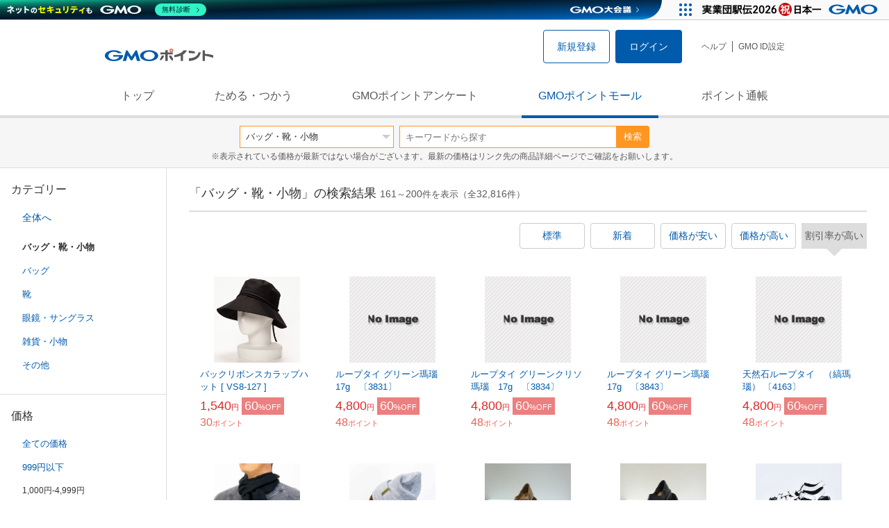

--- FILE ---
content_type: text/html; charset=UTF-8
request_url: https://point.gmo.jp/shopping/list?search_cateId=2&sell_price_lower=1000&sell_price_upper=4999&search_order_type=5&page=5
body_size: 11270
content:

<!DOCTYPE html>
<html lang="ja">

<head prefix="og: http://ogp.me/ns# fb: http://ogp.me/ns/fb# article: http://ogp.me/ns/article#">
    <script>(function (w, d, s, l, i) {
        w[l] = w[l] || []; w[l].push({
            'gtm.start':
                new Date().getTime(), event: 'gtm.js'
        }); var f = d.getElementsByTagName(s)[0],
            j = d.createElement(s), dl = l != 'dataLayer' ? '&l=' + l : ''; j.async = true; j.src =
                'https://www.googletagmanager.com/gtm.js?id=' + i + dl; f.parentNode.insertBefore(j, f);
    })(window, document, 'script', 'dataLayer', 'GTM-M5P9R7L');</script>
<script>
    window.ga=window.ga||function(){(ga.q=ga.q||[]).push(arguments)};ga.l=+new Date;
    ga('require', 'GTM-5TNVQVN');
    ga('send', 'pageview');
    ga('create', 'UA-55588034-1', 'auto', 'onamae-server');
    ga('onamae-server.send', 'pageview');
    ga('create', 'UA-47544241-1', 'auto', 'onamae');
    ga('onamae.send', 'pageview');
</script>
<script async src='https://www.google-analytics.com/analytics.js'></script>  <meta http-equiv="Content-Type" content="text/html; charset=UTF-8">
  <meta http-equiv="content-language" content="ja" />
  <meta http-equiv="content-style-type" content="text/css" />
  <meta http-equiv="content-script-type" content="text/javascript" />
  <link rel="icon" type="image/x-icon" href="/favicon.ico" />
  <link rel="Shortcut Icon" type="img/x-icon" href="/favicon.ico" />
        <link rel="preconnect" href="https://aff.makeshop.jp" crossorigin>
    <link rel="stylesheet" type="text/css" href="/pc/css/style.css?2511" />
<link rel="stylesheet" type="text/css" href="/vendor/slick-carousel/slick/slick.css" />
<link rel="stylesheet" type="text/css" href="/vendor/slick-carousel/slick/slick-theme.css" />
    <script type="text/javascript" src="/vendor/jquery/dist/jquery.min.js"></script> 

<script type="text/javascript" src="/vendor/js-cookie/src/js.cookie.js" defer></script>
<script type="text/javascript" src="/vendor/lazysizes/lazysizes.min.js" defer></script>
<script type="text/javascript" src="/common/js/default.js?200323" defer></script>
<script type="text/javascript" src="/common/js/jquery.cookie.js" defer></script>

<script type="text/javascript" src="/common/js/modal.js?190924" defer></script>

<script type="text/javascript" src="/vendor/slick-carousel/slick/slick.min.js" defer></script>

<script type="text/javascript" src="/common/js/tokushop.js?200717" defer></script>

<script type="text/javascript" src="/pc/js/service/slider.js?2004" defer></script>

<script type="text/javascript" src="/vendor/jquery-colorbox/jquery.colorbox-min.js" defer></script>
  <script type="text/javascript" src="/pc/js/current.js" defer></script>
    <script type="text/javascript" src="/common/js/shopping/shopping.js" defer></script>
    <link rel="stylesheet" type="text/css" href="/pc/css/views/Mall.css?2007">
  <title>バッグ・靴・小物の商品一覧｜GMOポイントモール</title>
  <meta name="description" content="バッグ・靴・小物の商品一覧ページです。GMOポイントがたまる＆つかえるオンラインショップが大集合！貯まったポイントはショッピングで１ポイント＝１円として使えます。" />
  <script>
  var pathname = window.location.pathname;
  if(navigator.cookieEnabled !== true && pathname.includes("error") === false && !window.navigator.userAgent.includes('GoogleAdSenseInfeed')) {
    console.log("クッキーが無効です。");
    window.location.href = "/error/supported";
  }
</script>
  <noscript>
    Javascriptが必要です。
  </noscript>
</head>

<body>
    <noscript>
    <iframe src="https://www.googletagmanager.com/ns.html?id=GTM-M5P9R7L" height="0" width="0" style="display:none;visibility:hidden"></iframe>
  </noscript>
    <!-- GMOグループヘッダー -->
<script type="text/javascript" charset="UTF-8" src="//cache.img.gmo.jp/gmo/header/script.min.js" id="gmoheadertag" async="async"></script>    <header class="l-Header">
  <div class="c-Header">
    <div class="c-Header__inner">
      <h1 class="c-Headerlogo">
        <a class="logo a-Header" href="/">
          <img src="/common/img/logo.svg" alt="GMOインターネットグループの共通ポイント「GMOポイント」" width="140" height="16">
        </a>
      </h1>
             <ul class="c-HeaderNonLogin">
        <li>
          <a class="Btn__signUp a-Header" href="/member/registration"> 新規登録 </a>
        </li>
        <li>
          <a class="Btn__primary a-Header" href="/auth/login"> ログイン </a>
        </li>
      </ul>
            <ul class="c-HeaderNavList">
        <li>
          <a href="https://faq.point.gmo.jp/" class="a-Header">ヘルプ</a>
        </li>
        <li>
          <a href="/mypage/menu" class="a-Header">GMO ID設定 </a>
        </li>
              </ul>
    </div>
                          </div>
    <nav class="c-GlobalNav">
    <ul class="c-GlobalNav__list">
      <li>
        <a id="pointtop" href="/" class="a-GlobalNav"> トップ </a>
      </li>
      <li>
        <a id="aboutservice" href="/about/service" class="a-GlobalNav">ためる・つかう</a>
      </li>
      <li>
        <a id="research" href="/research/top" class="a-GlobalNav">GMOポイントアンケート</a>
      </li>
      <li>
        <a id="shopping" href="/shopping/top" class="a-GlobalNav">GMOポイントモール</a>
      </li>
      <li>
        <a id="mypagepoint" href="/mypage/point" class="a-GlobalNav">ポイント通帳</a>
      </li>
    </ul>
  </nav>
</header><script>
  (function () {
    let pathname = window.location.pathname;
    pathname01 = pathname;
    pathname02 = pathname.split("/")[1];
    switch (pathname01) {
      case "/":
        document.getElementById('pointtop').classList.add("active"); break;
      case "/about/point":
        document.getElementById('pointtop').classList.add("active"); break;
      case "/about/id":
        document.getElementById('pointtop').classList.add("active"); break;
      case "/about/service":
        document.getElementById('aboutservice').classList.add("active"); break;
      case "/mypage/point":
        document.getElementById('mypagepoint').classList.add("active"); break;
      case "/mypage/point/":
        document.getElementById('mypagepoint').classList.add("active"); break;
      case "/mypage/point/index":
        document.getElementById('mypagepoint').classList.add("active"); break;
    }
    switch (pathname02) {
      case "research":
        document.getElementById('research').classList.add("active"); break;
      case "shopping":
        document.getElementById('shopping').classList.add("active"); break;
    }
  })()
</script>    <div class="l-ContentWrapper--mall">
  <div class="v-MallSearch">
    <form name="shoppingForm" action="/shopping/list" method="get">
  <div class="v-MallSearch__inner">
    <div class="v-MallSearchSelect categoryLP">
      <label class="v-MallSearchSelect__label">
        <select name="search_cateId" class="v-MallSearchSelect__select">
          <option value="0">全てのカテゴリーで</option>
          <option value="9">フード・菓子</option>
          <option value="17">本・雑誌・コミック</option>
          <option value="5">パソコン・周辺機器</option>
          <option value="6">家電・AV機器・カメラ</option>
          <option value="8">おもちゃ・ホビー・ゲーム</option>
          <option value="1">ファッション・ブランド</option>
          <option value="15">生活・インテリア・文具</option>
          <option value="10">ドリンク・アルコール</option>
          <option value="16">スポーツ・アウトドア・旅行</option>
                    <option value="2" selected="selected">バッグ・靴・小物</option>
          <option value="12">ビューティ・コスメ・香水</option>
          <option value="7">CD・DVD・楽器</option>
          <option value="20">車・バイク</option>
          <option value="14">ペット・ペットグッズ</option>
          <option value="4">キッズ・ベビー・マタニティ</option>
          <option value="13">フラワー・ガーデニング</option>
          <option value="11">ヘルス・ダイエット</option>
          <option value="3">ジュエリー・アクセサリー</option>
          <option value="19">ダウンロード・コンテンツ</option>
          <option value="18">イベント・チケット・サービス</option>
          <option value="21">その他</option>
                  </select>
      </label>
    </div>
    <div class="v-MallSearchForm">
      <input type="text" name="search_word" value="" placeholder="キーワードから探す" maxlength="255" class="v-MallSearchForm__inputText">
      <div class="v-MallSearchForm__inputBtn">
        <button type="submit" class="Btn_search">検索</button>
      </div>
      <input type="hidden" name="search_order_type" value="5">
      <input type="hidden" name="payment_type" value="0">
      <input type="hidden" name="search_type" value="form">
    </div>
  </div>
  </form>
  <p class="v-MallSearch__text">※表示されている価格が最新ではない場合がございます。最新の価格はリンク先の商品詳細ページでご確認をお願いします。</p>
</div>  <div class="l-Content">
    <div class="l-ContentSub--mall">
      <section class="v-MallMenu">
  <h3 class="v-MallMenu__title">カテゴリー</h3>
    <ul class="v-MallMenuList">
        <li class="v-MallMenuList__item--up">
      <a href="/shopping/list?search_cateId=0&amp;sell_price_lower=1000&amp;sell_price_upper=4999">
        全体へ
      </a>
    </li>
    <li class="v-MallMenuList__item--present"> バッグ・靴・小物 </li>
                            <li class="v-MallMenuList__item--down">
      <a href="/shopping/list?search_cateId=2006&amp;sell_price_lower=1000&amp;sell_price_upper=4999">
        <span class="v-MallMenuList__icon mallicon-2006"></span> バッグ
      </a>
    </li>
                <li class="v-MallMenuList__item--down">
      <a href="/shopping/list?search_cateId=2007&amp;sell_price_lower=1000&amp;sell_price_upper=4999">
        <span class="v-MallMenuList__icon mallicon-2007"></span> 靴
      </a>
    </li>
                <li class="v-MallMenuList__item--down">
      <a href="/shopping/list?search_cateId=2008&amp;sell_price_lower=1000&amp;sell_price_upper=4999">
        <span class="v-MallMenuList__icon mallicon-2008"></span> 眼鏡・サングラス
      </a>
    </li>
                <li class="v-MallMenuList__item--down">
      <a href="/shopping/list?search_cateId=2009&amp;sell_price_lower=1000&amp;sell_price_upper=4999">
        <span class="v-MallMenuList__icon mallicon-2009"></span> 雑貨・小物
      </a>
    </li>
                <li class="v-MallMenuList__item--down">
      <a href="/shopping/list?search_cateId=2010&amp;sell_price_lower=1000&amp;sell_price_upper=4999">
        <span class="v-MallMenuList__icon mallicon-2010"></span> その他
      </a>
    </li>
              </ul>
  </section>
<section class="v-MallMenu">
  <h3 class="v-MallMenu__title">価格</h3>
  <ul class="v-MallMenuList">
            <li class="v-MallMenuList__item">
      <a href="/shopping/list?search_cateId=2&amp;sell_price_lower=&amp;sell_price_upper=">
        全ての価格
      </a>
    </li>
                <li class="v-MallMenuList__item">
      <a href="/shopping/list?search_cateId=2&amp;sell_price_lower=&amp;sell_price_upper=999">
        999円以下
      </a>
    </li>
                <li class="v-MallMenuList__item--selected">
      <p>1,000円-4,999円</p>
    </li>
                <li class="v-MallMenuList__item">
      <a href="/shopping/list?search_cateId=2&amp;sell_price_lower=5000&amp;sell_price_upper=9999">
        5,000円-9,999円
      </a>
    </li>
                <li class="v-MallMenuList__item">
      <a href="/shopping/list?search_cateId=2&amp;sell_price_lower=10000&amp;sell_price_upper=">
        10,000円以上
      </a>
    </li>
          </ul>
  <form name="shoppingForm" action="/shopping/list" method="get">
  <div class="v-MallMenuPrice__area">
    <div class="v-MallMenuPrice__inner">
      <input type="text" name="sell_price_lower" value="1000" maxlength="9" class="v-MallMenuPrice__input">
      <span class="v-MallMenuPrice__unit">円</span>
      <span class="v-MallMenuPrice__unit">〜</span>
      <input type="text" name="sell_price_upper" value="4999" maxlength="9" class="v-MallMenuPrice__input">
      <span class="v-MallMenuPrice__unit">円</span>
      <input type="hidden" name="search_word" value="">
      <input type="hidden" name="search_order_type" value="5">
      <input type="hidden" name="payment_type" value="0">
      <input type="hidden" name="search_cateId" value="2">
    </div>
    <div class="v-MallMenuPrice__btn">
      <button type="submit" class="Btn__secondary">絞り込む</button>
    </div>
  </div>
  </form>
</section>
<section class="v-MallMenu">
  <h3 class="v-MallMenu__title">支払い方法</h3>
  <div class="v-MallMenuCheck">
    <form name="shoppingForm" action="/shopping/list" method="get">
    <label class="v-MallMenuCheck__label">
            <input id="payment_type_checkbox" type="checkbox" class="v-MallMenuCheck__box" name="payment_type" value="">
            カードが使える商品のみ
    </label>
    <input type="hidden" name="search_word" value="">
    <input type="hidden" name="search_order_type" value="5">
    <input type="hidden" name="sell_price_lower" value="1000">
    <input type="hidden" name="sell_price_upper" value="4999">
    <input type="hidden" name="search_cateId" value="2">
    </form>
  </div>
</section>    </div>
    <div class="l-ContentMain--mall">
      <div class="v-MallTop">
        <div class="v-MallCardArea">
                    <h2 class="v-MallCardArea__title">
                        「バッグ・靴・小物」の検索結果
                        <div class="c-PagerNumber">
              <span class="c-PagerNumber__number"> 161</span><span class="c-PagerNumber__unit">～</span><span class="c-PagerNumber__number">200</span><span class="c-PagerNumber__unit">件を表示（全</span><span class="c-PagerNumber__number">32,816</span><span class="c-PagerNumber__unit">件）</span>
            </div>
          </h2>
          <div class="v-MallCardArea__switchArea">
            <ul class="c-Switch">
              <li>
                                <a href="/shopping/list?search_cateId=2&amp;sell_price_lower=1000&amp;sell_price_upper=4999&amp;search_order_type=4">
                  <span class="c-Switch__item">標準</span>
                </a>
                              </li>
              <li>
                                <a href="/shopping/list?search_cateId=2&amp;sell_price_lower=1000&amp;sell_price_upper=4999&amp;search_order_type=3">
                  <span class="c-Switch__item">新着</span>
                </a>
                              </li>
              <li>
                                <a href="/shopping/list?search_cateId=2&amp;sell_price_lower=1000&amp;sell_price_upper=4999&amp;search_order_type=1">
                  <span class="c-Switch__item">価格が安い</span>
                </a>
                              </li>
              <li>
                                <a href="/shopping/list?search_cateId=2&amp;sell_price_lower=1000&amp;sell_price_upper=4999&amp;search_order_type=2">
                  <span class="c-Switch__item">価格が高い</span>
                </a>
                              </li>
              <li>
                                <span class="c-Switch__item--current">割引率が高い</span>
                              </li>
            </ul>
          </div>
                    <ul class="c-ListWrapperRow">
                                                <li class="c-ListWrapperItem">
              <a class="shop-item-link" target="blank" href="https://aff.makeshop.jp/landing.html?service_id=1&amp;shop_id=sansuiya&amp;media_id=TP&amp;url=http%3A%2F%2Fwww.svec.sansuiya.com%2Fshopdetail%2F000000004241%2F" onclick="funcItemClick(&#039;2&#039;,&#039;&#039;,&#039;4241&#039;,&#039;161&#039;,&#039;0&#039;,&#039;5&#039;);funcSetItemHistoryCookie(&#039;4241&#039;,&#039;http://www.svec.sansuiya.com/shopdetail/000000004241/&#039;,&#039;&#039;,&#039;http://makeshop-multi-images.akamaized.net/sansuiya/itemimages/000000004241_3qho1Bq.jpg&#039;,&#039;バックリボンスカラップハット [ VS8-127 ]&#039;);">
                <dl class="c-ProductCard--mallList">
                  <dt class="c-ProductCard__thumb--mall">
                                        <img data-sizes="auto" data-src="https://point.gmo.jp/image/63e89342a00df10782d4a00d9556ee862a1cfed2?url=http%3A%2F%2Fmakeshop-multi-images.akamaized.net%2Fsansuiya%2Fitemimages%2F000000004241_3qho1Bq.jpg" onerror="this.src='/common/img/shopping/img_noimage100x100.gif'" class="lazyload">
                                      </dt>
                                                      <dd class="c-ProductCard__link">
                    バックリボンスカラップハット [ VS8-127 ]
                  </dd>
                  <dd class="c-ProductCard__price">
                    <span class="c-ProductCard__amount">1,540</span><span class="c-ProductCard__unit">円</span>
                                        <span class="c-ProductCard__saleMark">
                      <span class="c-ProductCard__amount">60</span><span class="c-ProductCard__unit">%OFF</span>
                    </span>
                                      </dd>
                  <dd class="c-ProductCard__point--mall">
                    <span class="c-ProductCard__amount">30</span><span class="c-ProductCard__unit">ポイント</span>
                  </dd>
                </dl>
              </a>
            </li>
                                                <li class="c-ListWrapperItem">
              <a class="shop-item-link" target="blank" href="https://aff.makeshop.jp/landing.html?service_id=1&amp;shop_id=njc2000&amp;media_id=TP&amp;url=http%3A%2F%2Fwww.ynemoto.com%2Fshopdetail%2F038000000173%2F" onclick="funcItemClick(&#039;2&#039;,&#039;&#039;,&#039;1933&#039;,&#039;161&#039;,&#039;1&#039;,&#039;5&#039;);funcSetItemHistoryCookie(&#039;1933&#039;,&#039;http://www.ynemoto.com/shopdetail/038000000173/&#039;,&#039;&#039;,&#039;http://www.ynemoto.com/shopimages/njc2000/038000000173.jpg&#039;,&#039;ループタイ グリーン瑪瑙　17g　〔3831〕&#039;);">
                <dl class="c-ProductCard--mallList">
                  <dt class="c-ProductCard__thumb--mall">
                                        <img data-sizes="auto" data-src="https://point.gmo.jp/image/3f1fb125831589f57967c5429498d50505515389?url=http%3A%2F%2Fwww.ynemoto.com%2Fshopimages%2Fnjc2000%2F038000000173.jpg" onerror="this.src='/common/img/shopping/img_noimage100x100.gif'" class="lazyload">
                                      </dt>
                                                      <dd class="c-ProductCard__link">
                    ループタイ グリーン瑪瑙　17g　〔3831〕
                  </dd>
                  <dd class="c-ProductCard__price">
                    <span class="c-ProductCard__amount">4,800</span><span class="c-ProductCard__unit">円</span>
                                        <span class="c-ProductCard__saleMark">
                      <span class="c-ProductCard__amount">60</span><span class="c-ProductCard__unit">%OFF</span>
                    </span>
                                      </dd>
                  <dd class="c-ProductCard__point--mall">
                    <span class="c-ProductCard__amount">48</span><span class="c-ProductCard__unit">ポイント</span>
                  </dd>
                </dl>
              </a>
            </li>
                                                <li class="c-ListWrapperItem">
              <a class="shop-item-link" target="blank" href="https://aff.makeshop.jp/landing.html?service_id=1&amp;shop_id=njc2000&amp;media_id=TP&amp;url=http%3A%2F%2Fwww.ynemoto.com%2Fshopdetail%2F038000000176%2F" onclick="funcItemClick(&#039;2&#039;,&#039;&#039;,&#039;1936&#039;,&#039;161&#039;,&#039;2&#039;,&#039;5&#039;);funcSetItemHistoryCookie(&#039;1936&#039;,&#039;http://www.ynemoto.com/shopdetail/038000000176/&#039;,&#039;&#039;,&#039;http://www.ynemoto.com/shopimages/njc2000/038000000176.jpg&#039;,&#039;ループタイ グリーンクリソ瑪瑙　17g　〔3834〕&#039;);">
                <dl class="c-ProductCard--mallList">
                  <dt class="c-ProductCard__thumb--mall">
                                        <img data-sizes="auto" data-src="https://point.gmo.jp/image/e7409b7db5ac0c85b4ed3df201ffa1add85412f2?url=http%3A%2F%2Fwww.ynemoto.com%2Fshopimages%2Fnjc2000%2F038000000176.jpg" onerror="this.src='/common/img/shopping/img_noimage100x100.gif'" class="lazyload">
                                      </dt>
                                                      <dd class="c-ProductCard__link">
                    ループタイ グリーンクリソ瑪瑙　17g　〔3834〕
                  </dd>
                  <dd class="c-ProductCard__price">
                    <span class="c-ProductCard__amount">4,800</span><span class="c-ProductCard__unit">円</span>
                                        <span class="c-ProductCard__saleMark">
                      <span class="c-ProductCard__amount">60</span><span class="c-ProductCard__unit">%OFF</span>
                    </span>
                                      </dd>
                  <dd class="c-ProductCard__point--mall">
                    <span class="c-ProductCard__amount">48</span><span class="c-ProductCard__unit">ポイント</span>
                  </dd>
                </dl>
              </a>
            </li>
                                                <li class="c-ListWrapperItem">
              <a class="shop-item-link" target="blank" href="https://aff.makeshop.jp/landing.html?service_id=1&amp;shop_id=njc2000&amp;media_id=TP&amp;url=http%3A%2F%2Fwww.ynemoto.com%2Fshopdetail%2F038000000185%2F" onclick="funcItemClick(&#039;2&#039;,&#039;&#039;,&#039;1945&#039;,&#039;161&#039;,&#039;3&#039;,&#039;5&#039;);funcSetItemHistoryCookie(&#039;1945&#039;,&#039;http://www.ynemoto.com/shopdetail/038000000185/&#039;,&#039;&#039;,&#039;http://www.ynemoto.com/shopimages/njc2000/038000000185.jpg&#039;,&#039;ループタイ グリーン瑪瑙　17g　〔3843〕&#039;);">
                <dl class="c-ProductCard--mallList">
                  <dt class="c-ProductCard__thumb--mall">
                                        <img data-sizes="auto" data-src="https://point.gmo.jp/image/afe35f0c7fbe547edc06b8a5af1ea88369da6976?url=http%3A%2F%2Fwww.ynemoto.com%2Fshopimages%2Fnjc2000%2F038000000185.jpg" onerror="this.src='/common/img/shopping/img_noimage100x100.gif'" class="lazyload">
                                      </dt>
                                                      <dd class="c-ProductCard__link">
                    ループタイ グリーン瑪瑙　17g　〔3843〕
                  </dd>
                  <dd class="c-ProductCard__price">
                    <span class="c-ProductCard__amount">4,800</span><span class="c-ProductCard__unit">円</span>
                                        <span class="c-ProductCard__saleMark">
                      <span class="c-ProductCard__amount">60</span><span class="c-ProductCard__unit">%OFF</span>
                    </span>
                                      </dd>
                  <dd class="c-ProductCard__point--mall">
                    <span class="c-ProductCard__amount">48</span><span class="c-ProductCard__unit">ポイント</span>
                  </dd>
                </dl>
              </a>
            </li>
                                                <li class="c-ListWrapperItem">
              <a class="shop-item-link" target="blank" href="https://aff.makeshop.jp/landing.html?service_id=1&amp;shop_id=njc2000&amp;media_id=TP&amp;url=http%3A%2F%2Fwww.ynemoto.com%2Fshopdetail%2F038000000200%2F" onclick="funcItemClick(&#039;2&#039;,&#039;&#039;,&#039;2271&#039;,&#039;161&#039;,&#039;4&#039;,&#039;5&#039;);funcSetItemHistoryCookie(&#039;2271&#039;,&#039;http://www.ynemoto.com/shopdetail/038000000200/&#039;,&#039;&#039;,&#039;http://www.ynemoto.com/shopimages/njc2000/038000000200.jpg&#039;,&#039;天然石ループタイ　（縞瑪瑙） 〔4163〕&#039;);">
                <dl class="c-ProductCard--mallList">
                  <dt class="c-ProductCard__thumb--mall">
                                        <img data-sizes="auto" data-src="https://point.gmo.jp/image/75812ed20060ef249a77bad1358b6a1fe059cde4?url=http%3A%2F%2Fwww.ynemoto.com%2Fshopimages%2Fnjc2000%2F038000000200.jpg" onerror="this.src='/common/img/shopping/img_noimage100x100.gif'" class="lazyload">
                                      </dt>
                                                      <dd class="c-ProductCard__link">
                    天然石ループタイ　（縞瑪瑙） 〔4163〕
                  </dd>
                  <dd class="c-ProductCard__price">
                    <span class="c-ProductCard__amount">4,800</span><span class="c-ProductCard__unit">円</span>
                                        <span class="c-ProductCard__saleMark">
                      <span class="c-ProductCard__amount">60</span><span class="c-ProductCard__unit">%OFF</span>
                    </span>
                                      </dd>
                  <dd class="c-ProductCard__point--mall">
                    <span class="c-ProductCard__amount">48</span><span class="c-ProductCard__unit">ポイント</span>
                  </dd>
                </dl>
              </a>
            </li>
                                                <li class="c-ListWrapperItem">
              <a class="shop-item-link" target="blank" href="https://aff.makeshop.jp/landing.html?service_id=1&amp;shop_id=realbvoice&amp;media_id=TP&amp;url=http%3A%2F%2Fwww.realbvoice.net%2Fshopdetail%2F000000002635%2F" onclick="funcItemClick(&#039;2&#039;,&#039;&#039;,&#039;2635&#039;,&#039;161&#039;,&#039;5&#039;,&#039;5&#039;);funcSetItemHistoryCookie(&#039;2635&#039;,&#039;http://www.realbvoice.net/shopdetail/000000002635/&#039;,&#039;&#039;,&#039;http://makeshop-multi-images.akamaized.net/realbvoice/itemimages/000000002635_bg2wEE4.jpg&#039;,&#039;MADE IN JAPAN SCARF&#039;);">
                <dl class="c-ProductCard--mallList">
                  <dt class="c-ProductCard__thumb--mall">
                                        <img data-sizes="auto" data-src="https://point.gmo.jp/image/89bd8666994d57bd4d191096a420a3bbec38a12a?url=http%3A%2F%2Fmakeshop-multi-images.akamaized.net%2Frealbvoice%2Fitemimages%2F000000002635_bg2wEE4.jpg" onerror="this.src='/common/img/shopping/img_noimage100x100.gif'" class="lazyload">
                                      </dt>
                                                      <dd class="c-ProductCard__link">
                    MADE IN JAPAN SCARF
                  </dd>
                  <dd class="c-ProductCard__price">
                    <span class="c-ProductCard__amount">1,716</span><span class="c-ProductCard__unit">円</span>
                                        <span class="c-ProductCard__saleMark">
                      <span class="c-ProductCard__amount">60</span><span class="c-ProductCard__unit">%OFF</span>
                    </span>
                                      </dd>
                  <dd class="c-ProductCard__point--mall">
                    <span class="c-ProductCard__amount">17</span><span class="c-ProductCard__unit">ポイント</span>
                  </dd>
                </dl>
              </a>
            </li>
                                                <li class="c-ListWrapperItem">
              <a class="shop-item-link" target="blank" href="https://aff.makeshop.jp/landing.html?service_id=1&amp;shop_id=realbvoice&amp;media_id=TP&amp;url=http%3A%2F%2Fwww.realbvoice.net%2Fshopdetail%2F000000002636%2F" onclick="funcItemClick(&#039;2&#039;,&#039;&#039;,&#039;2636&#039;,&#039;161&#039;,&#039;6&#039;,&#039;5&#039;);funcSetItemHistoryCookie(&#039;2636&#039;,&#039;http://www.realbvoice.net/shopdetail/000000002636/&#039;,&#039;&#039;,&#039;http://makeshop-multi-images.akamaized.net/realbvoice/itemimages/000000002636_H4i9gUL.jpg&#039;,&#039;RBV KNIT BEANIE&#039;);">
                <dl class="c-ProductCard--mallList">
                  <dt class="c-ProductCard__thumb--mall">
                                        <img data-sizes="auto" data-src="https://point.gmo.jp/image/56fc8308e12c3f95555c72418532a68ff881d4fe?url=http%3A%2F%2Fmakeshop-multi-images.akamaized.net%2Frealbvoice%2Fitemimages%2F000000002636_H4i9gUL.jpg" onerror="this.src='/common/img/shopping/img_noimage100x100.gif'" class="lazyload">
                                      </dt>
                                                      <dd class="c-ProductCard__link">
                    RBV KNIT BEANIE
                  </dd>
                  <dd class="c-ProductCard__price">
                    <span class="c-ProductCard__amount">1,320</span><span class="c-ProductCard__unit">円</span>
                                        <span class="c-ProductCard__saleMark">
                      <span class="c-ProductCard__amount">60</span><span class="c-ProductCard__unit">%OFF</span>
                    </span>
                                      </dd>
                  <dd class="c-ProductCard__point--mall">
                    <span class="c-ProductCard__amount">13</span><span class="c-ProductCard__unit">ポイント</span>
                  </dd>
                </dl>
              </a>
            </li>
                                                <li class="c-ListWrapperItem">
              <a class="shop-item-link" target="blank" href="https://aff.makeshop.jp/landing.html?service_id=1&amp;shop_id=fairynara&amp;media_id=TP&amp;url=http%3A%2F%2Fwww.fairy-apricot.com%2Fshopdetail%2F000000005153%2F" onclick="funcItemClick(&#039;2&#039;,&#039;&#039;,&#039;5153&#039;,&#039;161&#039;,&#039;7&#039;,&#039;5&#039;);funcSetItemHistoryCookie(&#039;5153&#039;,&#039;http://www.fairy-apricot.com/shopdetail/000000005153/&#039;,&#039;&#039;,&#039;http://makeshop-multi-images.akamaized.net/fairynara/itemimages/000000005153_HB84Lb1.jpg&#039;,&#039;スペシャルプライス◆SenaMoon(セナムーン)【レザースリッポン】3413VRN◆火曜日以外即日発送◆&#039;);">
                <dl class="c-ProductCard--mallList">
                  <dt class="c-ProductCard__thumb--mall">
                                        <img data-sizes="auto" data-src="https://point.gmo.jp/image/7ea926bf91ccd004edaa2612e63bd984050a9878?url=http%3A%2F%2Fmakeshop-multi-images.akamaized.net%2Ffairynara%2Fitemimages%2F000000005153_HB84Lb1.jpg" onerror="this.src='/common/img/shopping/img_noimage100x100.gif'" class="lazyload">
                                      </dt>
                                                      <dd class="c-ProductCard__link">
                    スペシャルプライス◆SenaMoon(セナムーン)【レザースリッポン】3413VRN◆火曜日以外即日発送◆
                  </dd>
                  <dd class="c-ProductCard__price">
                    <span class="c-ProductCard__amount">3,900</span><span class="c-ProductCard__unit">円</span>
                                        <span class="c-ProductCard__saleMark">
                      <span class="c-ProductCard__amount">60</span><span class="c-ProductCard__unit">%OFF</span>
                    </span>
                                      </dd>
                  <dd class="c-ProductCard__point--mall">
                    <span class="c-ProductCard__amount">39</span><span class="c-ProductCard__unit">ポイント</span>
                  </dd>
                </dl>
              </a>
            </li>
                                                <li class="c-ListWrapperItem">
              <a class="shop-item-link" target="blank" href="https://aff.makeshop.jp/landing.html?service_id=1&amp;shop_id=fairynara&amp;media_id=TP&amp;url=http%3A%2F%2Fwww.fairy-apricot.com%2Fshopdetail%2F000000005152%2F" onclick="funcItemClick(&#039;2&#039;,&#039;&#039;,&#039;5152&#039;,&#039;161&#039;,&#039;8&#039;,&#039;5&#039;);funcSetItemHistoryCookie(&#039;5152&#039;,&#039;http://www.fairy-apricot.com/shopdetail/000000005152/&#039;,&#039;&#039;,&#039;http://makeshop-multi-images.akamaized.net/fairynara/itemimages/000000005152_ApzteIW.jpg&#039;,&#039;スペシャルプライス◆SenaMoon(セナムーン)【レザースリッポン】3413VRN◆火曜日以外即日発送◆&#039;);">
                <dl class="c-ProductCard--mallList">
                  <dt class="c-ProductCard__thumb--mall">
                                        <img data-sizes="auto" data-src="https://point.gmo.jp/image/5d95d81a8b7395d91288cfdd60127663cec3e39b?url=http%3A%2F%2Fmakeshop-multi-images.akamaized.net%2Ffairynara%2Fitemimages%2F000000005152_ApzteIW.jpg" onerror="this.src='/common/img/shopping/img_noimage100x100.gif'" class="lazyload">
                                      </dt>
                                                      <dd class="c-ProductCard__link">
                    スペシャルプライス◆SenaMoon(セナムーン)【レザースリッポン】3413VRN◆火曜日以外即日発送◆
                  </dd>
                  <dd class="c-ProductCard__price">
                    <span class="c-ProductCard__amount">3,900</span><span class="c-ProductCard__unit">円</span>
                                        <span class="c-ProductCard__saleMark">
                      <span class="c-ProductCard__amount">60</span><span class="c-ProductCard__unit">%OFF</span>
                    </span>
                                      </dd>
                  <dd class="c-ProductCard__point--mall">
                    <span class="c-ProductCard__amount">39</span><span class="c-ProductCard__unit">ポイント</span>
                  </dd>
                </dl>
              </a>
            </li>
                                                <li class="c-ListWrapperItem">
              <a class="shop-item-link" target="blank" href="https://aff.makeshop.jp/landing.html?service_id=1&amp;shop_id=sansuiya&amp;media_id=TP&amp;url=http%3A%2F%2Fwww.svec.sansuiya.com%2Fshopdetail%2F000000002741%2F" onclick="funcItemClick(&#039;2&#039;,&#039;&#039;,&#039;2741&#039;,&#039;161&#039;,&#039;9&#039;,&#039;5&#039;);funcSetItemHistoryCookie(&#039;2741&#039;,&#039;http://www.svec.sansuiya.com/shopdetail/000000002741/&#039;,&#039;&#039;,&#039;http://makeshop-multi-images.akamaized.net/sansuiya/itemimages/000000002741_kxLTsNV.jpg&#039;,&#039;グルカサンダル [ NXL1961 ] SVEC / シュベック&#039;);">
                <dl class="c-ProductCard--mallList">
                  <dt class="c-ProductCard__thumb--mall">
                                        <img data-sizes="auto" data-src="https://point.gmo.jp/image/29316c42ea7071a802b43ffcbe0bcf68f26b7191?url=http%3A%2F%2Fmakeshop-multi-images.akamaized.net%2Fsansuiya%2Fitemimages%2F000000002741_kxLTsNV.jpg" onerror="this.src='/common/img/shopping/img_noimage100x100.gif'" class="lazyload">
                                      </dt>
                                                      <dd class="c-ProductCard__link">
                    グルカサンダル [ NXL1961 ] SVEC / シュベック
                  </dd>
                  <dd class="c-ProductCard__price">
                    <span class="c-ProductCard__amount">1,100</span><span class="c-ProductCard__unit">円</span>
                                        <span class="c-ProductCard__saleMark">
                      <span class="c-ProductCard__amount">60</span><span class="c-ProductCard__unit">%OFF</span>
                    </span>
                                      </dd>
                  <dd class="c-ProductCard__point--mall">
                    <span class="c-ProductCard__amount">22</span><span class="c-ProductCard__unit">ポイント</span>
                  </dd>
                </dl>
              </a>
            </li>
                                                <li class="c-ListWrapperItem">
              <a class="shop-item-link" target="blank" href="https://aff.makeshop.jp/landing.html?service_id=1&amp;shop_id=sansuiya&amp;media_id=TP&amp;url=http%3A%2F%2Fwww.svec.sansuiya.com%2Fshopdetail%2F000000004933%2F" onclick="funcItemClick(&#039;2&#039;,&#039;&#039;,&#039;4933&#039;,&#039;161&#039;,&#039;10&#039;,&#039;5&#039;);funcSetItemHistoryCookie(&#039;4933&#039;,&#039;http://www.svec.sansuiya.com/shopdetail/000000004933/&#039;,&#039;&#039;,&#039;http://makeshop-multi-images.akamaized.net/sansuiya/itemimages/000000004933_eam2Q0B.jpg&#039;,&#039;レインシューズ / ぺたんこ リボンパンプス [ NXLIKRT-0003 ]&#039;);">
                <dl class="c-ProductCard--mallList">
                  <dt class="c-ProductCard__thumb--mall">
                                        <img data-sizes="auto" data-src="https://point.gmo.jp/image/a77daa78752114375f920501b5ebd8020d2b716b?url=http%3A%2F%2Fmakeshop-multi-images.akamaized.net%2Fsansuiya%2Fitemimages%2F000000004933_eam2Q0B.jpg" onerror="this.src='/common/img/shopping/img_noimage100x100.gif'" class="lazyload">
                                      </dt>
                                                      <dd class="c-ProductCard__link">
                    レインシューズ / ぺたんこ リボンパンプス [ NXLIKRT-0003 ]
                  </dd>
                  <dd class="c-ProductCard__price">
                    <span class="c-ProductCard__amount">1,320</span><span class="c-ProductCard__unit">円</span>
                                        <span class="c-ProductCard__saleMark">
                      <span class="c-ProductCard__amount">60</span><span class="c-ProductCard__unit">%OFF</span>
                    </span>
                                      </dd>
                  <dd class="c-ProductCard__point--mall">
                    <span class="c-ProductCard__amount">13</span><span class="c-ProductCard__unit">ポイント</span>
                  </dd>
                </dl>
              </a>
            </li>
                                                <li class="c-ListWrapperItem">
              <a class="shop-item-link" target="blank" href="https://aff.makeshop.jp/landing.html?service_id=1&amp;shop_id=sansuiya&amp;media_id=TP&amp;url=http%3A%2F%2Fwww.svec.sansuiya.com%2Fshopdetail%2F000000005366%2F" onclick="funcItemClick(&#039;2&#039;,&#039;&#039;,&#039;5366&#039;,&#039;161&#039;,&#039;11&#039;,&#039;5&#039;);funcSetItemHistoryCookie(&#039;5366&#039;,&#039;http://www.svec.sansuiya.com/shopdetail/000000005366/&#039;,&#039;&#039;,&#039;http://makeshop-multi-images.akamaized.net/sansuiya/itemimages/000000005366_EGUFkJd.jpg&#039;,&#039;ダブルベルトストラップ パンプス [ ZPT-0015 ]&#039;);">
                <dl class="c-ProductCard--mallList">
                  <dt class="c-ProductCard__thumb--mall">
                                        <img data-sizes="auto" data-src="https://point.gmo.jp/image/bd52f89d29fb9506645117074611496cbccb67cd?url=http%3A%2F%2Fmakeshop-multi-images.akamaized.net%2Fsansuiya%2Fitemimages%2F000000005366_EGUFkJd.jpg" onerror="this.src='/common/img/shopping/img_noimage100x100.gif'" class="lazyload">
                                      </dt>
                                                      <dd class="c-ProductCard__link">
                    ダブルベルトストラップ パンプス [ ZPT-0015 ]
                  </dd>
                  <dd class="c-ProductCard__price">
                    <span class="c-ProductCard__amount">1,650</span><span class="c-ProductCard__unit">円</span>
                                        <span class="c-ProductCard__saleMark">
                      <span class="c-ProductCard__amount">60</span><span class="c-ProductCard__unit">%OFF</span>
                    </span>
                                      </dd>
                  <dd class="c-ProductCard__point--mall">
                    <span class="c-ProductCard__amount">16</span><span class="c-ProductCard__unit">ポイント</span>
                  </dd>
                </dl>
              </a>
            </li>
                                                <li class="c-ListWrapperItem">
              <a class="shop-item-link" target="blank" href="https://aff.makeshop.jp/landing.html?service_id=1&amp;shop_id=sansuiya&amp;media_id=TP&amp;url=http%3A%2F%2Fwww.svec.sansuiya.com%2Fshopdetail%2F000000004633%2F" onclick="funcItemClick(&#039;2&#039;,&#039;&#039;,&#039;4633&#039;,&#039;161&#039;,&#039;12&#039;,&#039;5&#039;);funcSetItemHistoryCookie(&#039;4633&#039;,&#039;http://www.svec.sansuiya.com/shopdetail/000000004633/&#039;,&#039;&#039;,&#039;http://makeshop-multi-images.akamaized.net/sansuiya/itemimages/000000004633_dMS6VGP.jpg&#039;,&#039;レトロ 2WAYショルダーバッグ [ BSPG003-4 ]&#039;);">
                <dl class="c-ProductCard--mallList">
                  <dt class="c-ProductCard__thumb--mall">
                                        <img data-sizes="auto" data-src="https://point.gmo.jp/image/aca5d5c072014e26e9e647713d7edeac1f4ef25b?url=http%3A%2F%2Fmakeshop-multi-images.akamaized.net%2Fsansuiya%2Fitemimages%2F000000004633_dMS6VGP.jpg" onerror="this.src='/common/img/shopping/img_noimage100x100.gif'" class="lazyload">
                                      </dt>
                                                      <dd class="c-ProductCard__link">
                    レトロ 2WAYショルダーバッグ [ BSPG003-4 ]
                  </dd>
                  <dd class="c-ProductCard__price">
                    <span class="c-ProductCard__amount">1,650</span><span class="c-ProductCard__unit">円</span>
                                        <span class="c-ProductCard__saleMark">
                      <span class="c-ProductCard__amount">58</span><span class="c-ProductCard__unit">%OFF</span>
                    </span>
                                      </dd>
                  <dd class="c-ProductCard__point--mall">
                    <span class="c-ProductCard__amount">16</span><span class="c-ProductCard__unit">ポイント</span>
                  </dd>
                </dl>
              </a>
            </li>
                                                <li class="c-ListWrapperItem">
              <a class="shop-item-link" target="blank" href="https://aff.makeshop.jp/landing.html?service_id=1&amp;shop_id=mitotti2019&amp;media_id=TP&amp;url=http%3A%2F%2Fwww.kobeshoes.co.jp%2Fshopdetail%2F000000001212%2F" onclick="funcItemClick(&#039;2&#039;,&#039;&#039;,&#039;1212&#039;,&#039;161&#039;,&#039;13&#039;,&#039;5&#039;);funcSetItemHistoryCookie(&#039;1212&#039;,&#039;http://www.kobeshoes.co.jp/shopdetail/000000001212/&#039;,&#039;&#039;,&#039;http://makeshop-multi-images.akamaized.net/mitotti2019/itemimages/000000001212_T2K5cyi.jpg&#039;,&#039;セール価格★SMART WALK スマートウォーク スニーカー レディース ウォーキング 柔らかい 歩きやすい 疲れにくい 指圧 ...&#039;);">
                <dl class="c-ProductCard--mallList">
                  <dt class="c-ProductCard__thumb--mall">
                                        <img data-sizes="auto" data-src="https://point.gmo.jp/image/44fbc6e994bc42fd25c16950fdce8cbbc757b38d?url=http%3A%2F%2Fmakeshop-multi-images.akamaized.net%2Fmitotti2019%2Fitemimages%2F000000001212_T2K5cyi.jpg" onerror="this.src='/common/img/shopping/img_noimage100x100.gif'" class="lazyload">
                                      </dt>
                                                      <dd class="c-ProductCard__link">
                    セール価格★SMART WALK スマートウォーク スニーカー レディース ウォーキング 柔らかい 歩きやすい 疲れにくい 指圧 ...
                  </dd>
                  <dd class="c-ProductCard__price">
                    <span class="c-ProductCard__amount">3,300</span><span class="c-ProductCard__unit">円</span>
                                        <span class="c-ProductCard__saleMark">
                      <span class="c-ProductCard__amount">58</span><span class="c-ProductCard__unit">%OFF</span>
                    </span>
                                      </dd>
                  <dd class="c-ProductCard__point--mall">
                    <span class="c-ProductCard__amount">33</span><span class="c-ProductCard__unit">ポイント</span>
                  </dd>
                </dl>
              </a>
            </li>
                                                <li class="c-ListWrapperItem">
              <a class="shop-item-link" target="blank" href="https://aff.makeshop.jp/landing.html?service_id=1&amp;shop_id=smartplus&amp;media_id=TP&amp;url=http%3A%2F%2Fplus.s-mart.shoes%2Fshopdetail%2F000000009475%2F" onclick="funcItemClick(&#039;2&#039;,&#039;&#039;,&#039;9475&#039;,&#039;161&#039;,&#039;14&#039;,&#039;5&#039;);funcSetItemHistoryCookie(&#039;9475&#039;,&#039;http://plus.s-mart.shoes/shopdetail/000000009475/&#039;,&#039;&#039;,&#039;/common/img/shopping/img_noimage100x100.gif&#039;,&#039;リュック 子供用 キッズ 安全 ベルト付き 保冷 キャラクター かわいい リュックサック バッグ アウトドア 遠足 幼稚園 保育園...&#039;);">
                <dl class="c-ProductCard--mallList">
                  <dt class="c-ProductCard__thumb--mall">
                                        <img data-sizes="auto" data-src="https://point.gmo.jp/image/46d1647b8ec709325b7b94c988b9d2c39c4c6945?url=%2Fcommon%2Fimg%2Fshopping%2Fimg_noimage100x100.gif" onerror="this.src='/common/img/shopping/img_noimage100x100.gif'" class="lazyload">
                                      </dt>
                                                      <dd class="c-ProductCard__link">
                    リュック 子供用 キッズ 安全 ベルト付き 保冷 キャラクター かわいい リュックサック バッグ アウトドア 遠足 幼稚園 保育園...
                  </dd>
                  <dd class="c-ProductCard__price">
                    <span class="c-ProductCard__amount">1,386</span><span class="c-ProductCard__unit">円</span>
                                        <span class="c-ProductCard__saleMark">
                      <span class="c-ProductCard__amount">57</span><span class="c-ProductCard__unit">%OFF</span>
                    </span>
                                      </dd>
                  <dd class="c-ProductCard__point--mall">
                    <span class="c-ProductCard__amount">13</span><span class="c-ProductCard__unit">ポイント</span>
                  </dd>
                </dl>
              </a>
            </li>
                                                <li class="c-ListWrapperItem">
              <a class="shop-item-link" target="blank" href="https://aff.makeshop.jp/landing.html?service_id=1&amp;shop_id=sansuiya&amp;media_id=TP&amp;url=http%3A%2F%2Fwww.svec.sansuiya.com%2Fshopdetail%2F000000004601%2F" onclick="funcItemClick(&#039;2&#039;,&#039;&#039;,&#039;4601&#039;,&#039;161&#039;,&#039;15&#039;,&#039;5&#039;);funcSetItemHistoryCookie(&#039;4601&#039;,&#039;http://www.svec.sansuiya.com/shopdetail/000000004601/&#039;,&#039;&#039;,&#039;http://makeshop-multi-images.akamaized.net/sansuiya/itemimages/000000004601_3ZciNg5.jpg&#039;,&#039;スクールバッグ 通勤通学 大人可愛い [BSPG004-2]&#039;);">
                <dl class="c-ProductCard--mallList">
                  <dt class="c-ProductCard__thumb--mall">
                                        <img data-sizes="auto" data-src="https://point.gmo.jp/image/af49eac70ad90be007882ab7e1b69e95737cfe78?url=http%3A%2F%2Fmakeshop-multi-images.akamaized.net%2Fsansuiya%2Fitemimages%2F000000004601_3ZciNg5.jpg" onerror="this.src='/common/img/shopping/img_noimage100x100.gif'" class="lazyload">
                                      </dt>
                                                      <dd class="c-ProductCard__link">
                    スクールバッグ 通勤通学 大人可愛い [BSPG004-2]
                  </dd>
                  <dd class="c-ProductCard__price">
                    <span class="c-ProductCard__amount">1,650</span><span class="c-ProductCard__unit">円</span>
                                        <span class="c-ProductCard__saleMark">
                      <span class="c-ProductCard__amount">58</span><span class="c-ProductCard__unit">%OFF</span>
                    </span>
                                      </dd>
                  <dd class="c-ProductCard__point--mall">
                    <span class="c-ProductCard__amount">16</span><span class="c-ProductCard__unit">ポイント</span>
                  </dd>
                </dl>
              </a>
            </li>
                                                <li class="c-ListWrapperItem">
              <a class="shop-item-link" target="blank" href="https://aff.makeshop.jp/landing.html?service_id=1&amp;shop_id=sansuiya&amp;media_id=TP&amp;url=http%3A%2F%2Fwww.svec.sansuiya.com%2Fshopdetail%2F000000004538%2F" onclick="funcItemClick(&#039;2&#039;,&#039;&#039;,&#039;4538&#039;,&#039;161&#039;,&#039;16&#039;,&#039;5&#039;);funcSetItemHistoryCookie(&#039;4538&#039;,&#039;http://www.svec.sansuiya.com/shopdetail/000000004538/&#039;,&#039;&#039;,&#039;http://makeshop-multi-images.akamaized.net/sansuiya/itemimages/000000004538_SAQpdv9.jpg&#039;,&#039;ダウンブーツ [ NXLIKPB-0024 ]&#039;);">
                <dl class="c-ProductCard--mallList">
                  <dt class="c-ProductCard__thumb--mall">
                                        <img data-sizes="auto" data-src="https://point.gmo.jp/image/ee21dee7fe22fe125ca860aeb6ba821da4c43b68?url=http%3A%2F%2Fmakeshop-multi-images.akamaized.net%2Fsansuiya%2Fitemimages%2F000000004538_SAQpdv9.jpg" onerror="this.src='/common/img/shopping/img_noimage100x100.gif'" class="lazyload">
                                      </dt>
                                                      <dd class="c-ProductCard__link">
                    ダウンブーツ [ NXLIKPB-0024 ]
                  </dd>
                  <dd class="c-ProductCard__price">
                    <span class="c-ProductCard__amount">1,650</span><span class="c-ProductCard__unit">円</span>
                                        <span class="c-ProductCard__saleMark">
                      <span class="c-ProductCard__amount">58</span><span class="c-ProductCard__unit">%OFF</span>
                    </span>
                                      </dd>
                  <dd class="c-ProductCard__point--mall">
                    <span class="c-ProductCard__amount">16</span><span class="c-ProductCard__unit">ポイント</span>
                  </dd>
                </dl>
              </a>
            </li>
                                                <li class="c-ListWrapperItem">
              <a class="shop-item-link" target="blank" href="https://aff.makeshop.jp/landing.html?service_id=1&amp;shop_id=sansuiya&amp;media_id=TP&amp;url=http%3A%2F%2Fwww.svec.sansuiya.com%2Fshopdetail%2F000000004929%2F" onclick="funcItemClick(&#039;2&#039;,&#039;&#039;,&#039;4929&#039;,&#039;161&#039;,&#039;17&#039;,&#039;5&#039;);funcSetItemHistoryCookie(&#039;4929&#039;,&#039;http://www.svec.sansuiya.com/shopdetail/000000004929/&#039;,&#039;&#039;,&#039;http://makeshop-multi-images.akamaized.net/sansuiya/itemimages/000000004929_CmWnzse.jpg&#039;,&#039;レースアップ ローカット 厚底スニーカー [ NXLIKPS-0022 ]&#039;);">
                <dl class="c-ProductCard--mallList">
                  <dt class="c-ProductCard__thumb--mall">
                                        <img data-sizes="auto" data-src="https://point.gmo.jp/image/ed6fd61e6d13a0e3cc2be5cc6a95ee189b91d76a?url=http%3A%2F%2Fmakeshop-multi-images.akamaized.net%2Fsansuiya%2Fitemimages%2F000000004929_CmWnzse.jpg" onerror="this.src='/common/img/shopping/img_noimage100x100.gif'" class="lazyload">
                                      </dt>
                                                      <dd class="c-ProductCard__link">
                    レースアップ ローカット 厚底スニーカー [ NXLIKPS-0022 ]
                  </dd>
                  <dd class="c-ProductCard__price">
                    <span class="c-ProductCard__amount">1,650</span><span class="c-ProductCard__unit">円</span>
                                        <span class="c-ProductCard__saleMark">
                      <span class="c-ProductCard__amount">58</span><span class="c-ProductCard__unit">%OFF</span>
                    </span>
                                      </dd>
                  <dd class="c-ProductCard__point--mall">
                    <span class="c-ProductCard__amount">16</span><span class="c-ProductCard__unit">ポイント</span>
                  </dd>
                </dl>
              </a>
            </li>
                                                <li class="c-ListWrapperItem">
              <a class="shop-item-link" target="blank" href="https://aff.makeshop.jp/landing.html?service_id=1&amp;shop_id=sansuiya&amp;media_id=TP&amp;url=http%3A%2F%2Fwww.svec.sansuiya.com%2Fshopdetail%2F000000002660%2F" onclick="funcItemClick(&#039;2&#039;,&#039;&#039;,&#039;2660&#039;,&#039;161&#039;,&#039;18&#039;,&#039;5&#039;);funcSetItemHistoryCookie(&#039;2660&#039;,&#039;http://www.svec.sansuiya.com/shopdetail/000000002660/&#039;,&#039;&#039;,&#039;http://makeshop-multi-images.akamaized.net/sansuiya/itemimages/000000002660_z7Nav7E.jpg&#039;,&#039;厚底 リングブーツ [ EPB702-9 ] endevice / エンデヴァイス&#039;);">
                <dl class="c-ProductCard--mallList">
                  <dt class="c-ProductCard__thumb--mall">
                                        <img data-sizes="auto" data-src="https://point.gmo.jp/image/f58992bab191d5554a9d509698aab8725826f5e6?url=http%3A%2F%2Fmakeshop-multi-images.akamaized.net%2Fsansuiya%2Fitemimages%2F000000002660_z7Nav7E.jpg" onerror="this.src='/common/img/shopping/img_noimage100x100.gif'" class="lazyload">
                                      </dt>
                                                      <dd class="c-ProductCard__link">
                    厚底 リングブーツ [ EPB702-9 ] endevice / エンデヴァイス
                  </dd>
                  <dd class="c-ProductCard__price">
                    <span class="c-ProductCard__amount">3,630</span><span class="c-ProductCard__unit">円</span>
                                        <span class="c-ProductCard__saleMark">
                      <span class="c-ProductCard__amount">58</span><span class="c-ProductCard__unit">%OFF</span>
                    </span>
                                      </dd>
                  <dd class="c-ProductCard__point--mall">
                    <span class="c-ProductCard__amount">72</span><span class="c-ProductCard__unit">ポイント</span>
                  </dd>
                </dl>
              </a>
            </li>
                                                <li class="c-ListWrapperItem">
              <a class="shop-item-link" target="blank" href="https://aff.makeshop.jp/landing.html?service_id=1&amp;shop_id=sansuiya&amp;media_id=TP&amp;url=http%3A%2F%2Fwww.svec.sansuiya.com%2Fshopdetail%2F000000004408%2F" onclick="funcItemClick(&#039;2&#039;,&#039;&#039;,&#039;4408&#039;,&#039;161&#039;,&#039;19&#039;,&#039;5&#039;);funcSetItemHistoryCookie(&#039;4408&#039;,&#039;http://www.svec.sansuiya.com/shopdetail/000000004408/&#039;,&#039;&#039;,&#039;http://makeshop-multi-images.akamaized.net/sansuiya/itemimages/000000004408_EKaVsr5.jpg&#039;,&#039;ロックヒール ペニーローファー パンプス [ IPT630-1 ] SVEC / シュベック&#039;);">
                <dl class="c-ProductCard--mallList">
                  <dt class="c-ProductCard__thumb--mall">
                                        <img data-sizes="auto" data-src="https://point.gmo.jp/image/1e8441d2b5318016ad16e9e805ccc0b86558bd7e?url=http%3A%2F%2Fmakeshop-multi-images.akamaized.net%2Fsansuiya%2Fitemimages%2F000000004408_EKaVsr5.jpg" onerror="this.src='/common/img/shopping/img_noimage100x100.gif'" class="lazyload">
                                      </dt>
                                                      <dd class="c-ProductCard__link">
                    ロックヒール ペニーローファー パンプス [ IPT630-1 ] SVEC / シュベック
                  </dd>
                  <dd class="c-ProductCard__price">
                    <span class="c-ProductCard__amount">2,310</span><span class="c-ProductCard__unit">円</span>
                                        <span class="c-ProductCard__saleMark">
                      <span class="c-ProductCard__amount">57</span><span class="c-ProductCard__unit">%OFF</span>
                    </span>
                                      </dd>
                  <dd class="c-ProductCard__point--mall">
                    <span class="c-ProductCard__amount">46</span><span class="c-ProductCard__unit">ポイント</span>
                  </dd>
                </dl>
              </a>
            </li>
                                                <li class="c-ListWrapperItem">
              <a class="shop-item-link" target="blank" href="https://aff.makeshop.jp/landing.html?service_id=1&amp;shop_id=sansuiya&amp;media_id=TP&amp;url=http%3A%2F%2Fwww.svec.sansuiya.com%2Fshopdetail%2F000000005339%2F" onclick="funcItemClick(&#039;2&#039;,&#039;&#039;,&#039;5339&#039;,&#039;161&#039;,&#039;20&#039;,&#039;5&#039;);funcSetItemHistoryCookie(&#039;5339&#039;,&#039;http://www.svec.sansuiya.com/shopdetail/000000005339/&#039;,&#039;&#039;,&#039;http://makeshop-multi-images.akamaized.net/sansuiya/itemimages/000000005339_gBcnVMk.jpg&#039;,&#039;ダブルベルトデザイン フラットパンプス [ ZPT-0010 ]&#039;);">
                <dl class="c-ProductCard--mallList">
                  <dt class="c-ProductCard__thumb--mall">
                                        <img data-sizes="auto" data-src="https://point.gmo.jp/image/29d1ff58e54d04538453cc8e28e056853e92ab54?url=http%3A%2F%2Fmakeshop-multi-images.akamaized.net%2Fsansuiya%2Fitemimages%2F000000005339_gBcnVMk.jpg" onerror="this.src='/common/img/shopping/img_noimage100x100.gif'" class="lazyload">
                                      </dt>
                                                      <dd class="c-ProductCard__link">
                    ダブルベルトデザイン フラットパンプス [ ZPT-0010 ]
                  </dd>
                  <dd class="c-ProductCard__price">
                    <span class="c-ProductCard__amount">1,650</span><span class="c-ProductCard__unit">円</span>
                                        <span class="c-ProductCard__saleMark">
                      <span class="c-ProductCard__amount">57</span><span class="c-ProductCard__unit">%OFF</span>
                    </span>
                                      </dd>
                  <dd class="c-ProductCard__point--mall">
                    <span class="c-ProductCard__amount">16</span><span class="c-ProductCard__unit">ポイント</span>
                  </dd>
                </dl>
              </a>
            </li>
                                                <li class="c-ListWrapperItem">
              <a class="shop-item-link" target="blank" href="https://aff.makeshop.jp/landing.html?service_id=1&amp;shop_id=keips1928&amp;media_id=TP&amp;url=http%3A%2F%2Fkeips.jp%2Fshopdetail%2F000000000099%2F" onclick="funcItemClick(&#039;2&#039;,&#039;&#039;,&#039;99&#039;,&#039;161&#039;,&#039;21&#039;,&#039;5&#039;);funcSetItemHistoryCookie(&#039;99&#039;,&#039;http://keips.jp/shopdetail/000000000099/&#039;,&#039;&#039;,&#039;http://makeshop-multi-images.akamaized.net/keips1928/itemimages/000000000099_9dZ8dCq.jpg&#039;,&#039;団結力アップ！名前・チーム名入り _ 柔道部Tシャツ&#039;);">
                <dl class="c-ProductCard--mallList">
                  <dt class="c-ProductCard__thumb--mall">
                                        <img data-sizes="auto" data-src="https://point.gmo.jp/image/352b16527473d1085d8dd703d5b5fa9082d9fa29?url=http%3A%2F%2Fmakeshop-multi-images.akamaized.net%2Fkeips1928%2Fitemimages%2F000000000099_9dZ8dCq.jpg" onerror="this.src='/common/img/shopping/img_noimage100x100.gif'" class="lazyload">
                                      </dt>
                                                      <dd class="c-ProductCard__link">
                    団結力アップ！名前・チーム名入り _ 柔道部Tシャツ
                  </dd>
                  <dd class="c-ProductCard__price">
                    <span class="c-ProductCard__amount">2,400</span><span class="c-ProductCard__unit">円</span>
                                        <span class="c-ProductCard__saleMark">
                      <span class="c-ProductCard__amount">57</span><span class="c-ProductCard__unit">%OFF</span>
                    </span>
                                      </dd>
                  <dd class="c-ProductCard__point--mall">
                    <span class="c-ProductCard__amount">24</span><span class="c-ProductCard__unit">ポイント</span>
                  </dd>
                </dl>
              </a>
            </li>
                                                <li class="c-ListWrapperItem">
              <a class="shop-item-link" target="blank" href="https://aff.makeshop.jp/landing.html?service_id=1&amp;shop_id=angelique1&amp;media_id=TP&amp;url=http%3A%2F%2Fwww.angelique-girlish.co.jp%2Fshopdetail%2F005000000003%2F" onclick="funcItemClick(&#039;2&#039;,&#039;&#039;,&#039;26&#039;,&#039;161&#039;,&#039;22&#039;,&#039;5&#039;);funcSetItemHistoryCookie(&#039;26&#039;,&#039;http://www.angelique-girlish.co.jp/shopdetail/005000000003/&#039;,&#039;&#039;,&#039;http://makeshop-multi-images.akamaized.net/angelique1/itemimages/005000000003_1.jpg&#039;,&#039;ポイントウィッグ 簡単お団子ウィッグ 7色バリエーション 耐熱ファイバー【Angeliqueアンジェリーク】&#039;);">
                <dl class="c-ProductCard--mallList">
                  <dt class="c-ProductCard__thumb--mall">
                                        <img data-sizes="auto" data-src="https://point.gmo.jp/image/e6dc71424d410bf5afad4af645ce9be5b1c7d767?url=http%3A%2F%2Fmakeshop-multi-images.akamaized.net%2Fangelique1%2Fitemimages%2F005000000003_1.jpg" onerror="this.src='/common/img/shopping/img_noimage100x100.gif'" class="lazyload">
                                      </dt>
                                                      <dd class="c-ProductCard__link">
                    ポイントウィッグ 簡単お団子ウィッグ 7色バリエーション 耐熱ファイバー【Angeliqueアンジェリーク】
                  </dd>
                  <dd class="c-ProductCard__price">
                    <span class="c-ProductCard__amount">1,680</span><span class="c-ProductCard__unit">円</span>
                                        <span class="c-ProductCard__saleMark">
                      <span class="c-ProductCard__amount">57</span><span class="c-ProductCard__unit">%OFF</span>
                    </span>
                                      </dd>
                  <dd class="c-ProductCard__point--mall">
                    <span class="c-ProductCard__amount">84</span><span class="c-ProductCard__unit">ポイント</span>
                  </dd>
                </dl>
              </a>
            </li>
                                                <li class="c-ListWrapperItem">
              <a class="shop-item-link" target="blank" href="https://aff.makeshop.jp/landing.html?service_id=1&amp;shop_id=angelique1&amp;media_id=TP&amp;url=http%3A%2F%2Fwww.angelique-girlish.co.jp%2Fshopdetail%2F005000000002%2F" onclick="funcItemClick(&#039;2&#039;,&#039;&#039;,&#039;28&#039;,&#039;161&#039;,&#039;23&#039;,&#039;5&#039;);funcSetItemHistoryCookie(&#039;28&#039;,&#039;http://www.angelique-girlish.co.jp/shopdetail/005000000002/&#039;,&#039;&#039;,&#039;http://makeshop-multi-images.akamaized.net/angelique1/itemimages/005000000002_1.jpg&#039;,&#039;ポイントウィッグ 簡単お団子ウィッグ ガーリーカールBIG 7色バリエーション 耐熱ファイバー 【Angeliqueアンジェリーク...&#039;);">
                <dl class="c-ProductCard--mallList">
                  <dt class="c-ProductCard__thumb--mall">
                                        <img data-sizes="auto" data-src="https://point.gmo.jp/image/dfad5f4a17c9de5c3b6f222825fe822f98499c87?url=http%3A%2F%2Fmakeshop-multi-images.akamaized.net%2Fangelique1%2Fitemimages%2F005000000002_1.jpg" onerror="this.src='/common/img/shopping/img_noimage100x100.gif'" class="lazyload">
                                      </dt>
                                                      <dd class="c-ProductCard__link">
                    ポイントウィッグ 簡単お団子ウィッグ ガーリーカールBIG 7色バリエーション 耐熱ファイバー 【Angeliqueアンジェリーク...
                  </dd>
                  <dd class="c-ProductCard__price">
                    <span class="c-ProductCard__amount">1,680</span><span class="c-ProductCard__unit">円</span>
                                        <span class="c-ProductCard__saleMark">
                      <span class="c-ProductCard__amount">57</span><span class="c-ProductCard__unit">%OFF</span>
                    </span>
                                      </dd>
                  <dd class="c-ProductCard__point--mall">
                    <span class="c-ProductCard__amount">84</span><span class="c-ProductCard__unit">ポイント</span>
                  </dd>
                </dl>
              </a>
            </li>
                                                <li class="c-ListWrapperItem">
              <a class="shop-item-link" target="blank" href="https://aff.makeshop.jp/landing.html?service_id=1&amp;shop_id=angelique1&amp;media_id=TP&amp;url=http%3A%2F%2Fwww.angelique-girlish.co.jp%2Fshopdetail%2F005000000006%2F" onclick="funcItemClick(&#039;2&#039;,&#039;&#039;,&#039;32&#039;,&#039;161&#039;,&#039;24&#039;,&#039;5&#039;);funcSetItemHistoryCookie(&#039;32&#039;,&#039;http://www.angelique-girlish.co.jp/shopdetail/005000000006/&#039;,&#039;&#039;,&#039;http://makeshop-multi-images.akamaized.net/angelique1/itemimages/005000000006_1.jpg&#039;,&#039;ポイントウィッグ 簡単お団子ウィッグ midi 7色バリエーション 耐熱ファイバー【Angeliqueアンジェリーク】&#039;);">
                <dl class="c-ProductCard--mallList">
                  <dt class="c-ProductCard__thumb--mall">
                                        <img data-sizes="auto" data-src="https://point.gmo.jp/image/a3af85438b9490d9b4269ef43fe1abe22b6c290c?url=http%3A%2F%2Fmakeshop-multi-images.akamaized.net%2Fangelique1%2Fitemimages%2F005000000006_1.jpg" onerror="this.src='/common/img/shopping/img_noimage100x100.gif'" class="lazyload">
                                      </dt>
                                                      <dd class="c-ProductCard__link">
                    ポイントウィッグ 簡単お団子ウィッグ midi 7色バリエーション 耐熱ファイバー【Angeliqueアンジェリーク】
                  </dd>
                  <dd class="c-ProductCard__price">
                    <span class="c-ProductCard__amount">1,680</span><span class="c-ProductCard__unit">円</span>
                                        <span class="c-ProductCard__saleMark">
                      <span class="c-ProductCard__amount">57</span><span class="c-ProductCard__unit">%OFF</span>
                    </span>
                                      </dd>
                  <dd class="c-ProductCard__point--mall">
                    <span class="c-ProductCard__amount">84</span><span class="c-ProductCard__unit">ポイント</span>
                  </dd>
                </dl>
              </a>
            </li>
                                                <li class="c-ListWrapperItem">
              <a class="shop-item-link" target="blank" href="https://aff.makeshop.jp/landing.html?service_id=1&amp;shop_id=angelique1&amp;media_id=TP&amp;url=http%3A%2F%2Fwww.angelique-girlish.co.jp%2Fshopdetail%2F005000000001%2F" onclick="funcItemClick(&#039;2&#039;,&#039;&#039;,&#039;30&#039;,&#039;161&#039;,&#039;25&#039;,&#039;5&#039;);funcSetItemHistoryCookie(&#039;30&#039;,&#039;http://www.angelique-girlish.co.jp/shopdetail/005000000001/&#039;,&#039;&#039;,&#039;http://makeshop-multi-images.akamaized.net/angelique1/itemimages/005000000001_1.jpg&#039;,&#039;ゆるふわロングウェーブハーフウィッグ 7色バリエーション 耐熱ファイバー 【Angeliqueアンジェリーク】&#039;);">
                <dl class="c-ProductCard--mallList">
                  <dt class="c-ProductCard__thumb--mall">
                                        <img data-sizes="auto" data-src="https://point.gmo.jp/image/ca550d2760fdc968b79666bd90f480240963f6bd?url=http%3A%2F%2Fmakeshop-multi-images.akamaized.net%2Fangelique1%2Fitemimages%2F005000000001_1.jpg" onerror="this.src='/common/img/shopping/img_noimage100x100.gif'" class="lazyload">
                                      </dt>
                                                      <dd class="c-ProductCard__link">
                    ゆるふわロングウェーブハーフウィッグ 7色バリエーション 耐熱ファイバー 【Angeliqueアンジェリーク】
                  </dd>
                  <dd class="c-ProductCard__price">
                    <span class="c-ProductCard__amount">2,980</span><span class="c-ProductCard__unit">円</span>
                                        <span class="c-ProductCard__saleMark">
                      <span class="c-ProductCard__amount">57</span><span class="c-ProductCard__unit">%OFF</span>
                    </span>
                                      </dd>
                  <dd class="c-ProductCard__point--mall">
                    <span class="c-ProductCard__amount">149</span><span class="c-ProductCard__unit">ポイント</span>
                  </dd>
                </dl>
              </a>
            </li>
                                                <li class="c-ListWrapperItem">
              <a class="shop-item-link" target="blank" href="https://aff.makeshop.jp/landing.html?service_id=1&amp;shop_id=njc2000&amp;media_id=TP&amp;url=http%3A%2F%2Fwww.ynemoto.com%2Fshopdetail%2F038000000141%2F" onclick="funcItemClick(&#039;2&#039;,&#039;&#039;,&#039;1865&#039;,&#039;161&#039;,&#039;26&#039;,&#039;5&#039;);funcSetItemHistoryCookie(&#039;1865&#039;,&#039;http://www.ynemoto.com/shopdetail/038000000141/&#039;,&#039;&#039;,&#039;http://www.ynemoto.com/shopimages/njc2000/038000000141.jpg&#039;,&#039;ループタイ 瑪瑙　10g　〔3762〕&#039;);">
                <dl class="c-ProductCard--mallList">
                  <dt class="c-ProductCard__thumb--mall">
                                        <img data-sizes="auto" data-src="https://point.gmo.jp/image/4f740d1cc9ea8356c39631505fc3c2568a0c5047?url=http%3A%2F%2Fwww.ynemoto.com%2Fshopimages%2Fnjc2000%2F038000000141.jpg" onerror="this.src='/common/img/shopping/img_noimage100x100.gif'" class="lazyload">
                                      </dt>
                                                      <dd class="c-ProductCard__link">
                    ループタイ 瑪瑙　10g　〔3762〕
                  </dd>
                  <dd class="c-ProductCard__price">
                    <span class="c-ProductCard__amount">3,000</span><span class="c-ProductCard__unit">円</span>
                                        <span class="c-ProductCard__saleMark">
                      <span class="c-ProductCard__amount">57</span><span class="c-ProductCard__unit">%OFF</span>
                    </span>
                                      </dd>
                  <dd class="c-ProductCard__point--mall">
                    <span class="c-ProductCard__amount">30</span><span class="c-ProductCard__unit">ポイント</span>
                  </dd>
                </dl>
              </a>
            </li>
                                                <li class="c-ListWrapperItem">
              <a class="shop-item-link" target="blank" href="https://aff.makeshop.jp/landing.html?service_id=1&amp;shop_id=workland&amp;media_id=TP&amp;url=http%3A%2F%2Fwww.hakui-workland.com%2Fshopdetail%2F000000000539%2F" onclick="funcItemClick(&#039;2&#039;,&#039;&#039;,&#039;539&#039;,&#039;161&#039;,&#039;27&#039;,&#039;5&#039;);funcSetItemHistoryCookie(&#039;539&#039;,&#039;http://www.hakui-workland.com/shopdetail/000000000539/&#039;,&#039;&#039;,&#039;http://giga-images-makeshop-jp.akamaized.net/workland/shopimages/39/05/1_000000000539.jpg?1515735530&#039;,&#039;[TS Design] 84292 ネックウォーマー&#039;);">
                <dl class="c-ProductCard--mallList">
                  <dt class="c-ProductCard__thumb--mall">
                                        <img data-sizes="auto" data-src="https://point.gmo.jp/image/ae7431f323c9801d8f2c10d8ec88dd7b00ba76c2?url=http%3A%2F%2Fgiga-images-makeshop-jp.akamaized.net%2Fworkland%2Fshopimages%2F39%2F05%2F1_000000000539.jpg%3F1515735530" onerror="this.src='/common/img/shopping/img_noimage100x100.gif'" class="lazyload">
                                      </dt>
                                                      <dd class="c-ProductCard__link">
                    [TS Design] 84292 ネックウォーマー
                  </dd>
                  <dd class="c-ProductCard__price">
                    <span class="c-ProductCard__amount">1,300</span><span class="c-ProductCard__unit">円</span>
                                        <span class="c-ProductCard__saleMark">
                      <span class="c-ProductCard__amount">57</span><span class="c-ProductCard__unit">%OFF</span>
                    </span>
                                      </dd>
                  <dd class="c-ProductCard__point--mall">
                    <span class="c-ProductCard__amount">13</span><span class="c-ProductCard__unit">ポイント</span>
                  </dd>
                </dl>
              </a>
            </li>
                                                <li class="c-ListWrapperItem">
              <a class="shop-item-link" target="blank" href="https://aff.makeshop.jp/landing.html?service_id=1&amp;shop_id=workland&amp;media_id=TP&amp;url=http%3A%2F%2Fwww.hakui-workland.com%2Fshopdetail%2F000000000541%2F" onclick="funcItemClick(&#039;2&#039;,&#039;&#039;,&#039;541&#039;,&#039;161&#039;,&#039;28&#039;,&#039;5&#039;);funcSetItemHistoryCookie(&#039;541&#039;,&#039;http://www.hakui-workland.com/shopdetail/000000000541/&#039;,&#039;&#039;,&#039;http://giga-images-makeshop-jp.akamaized.net/workland/shopimages/41/05/1_000000000541.jpg?1515735531&#039;,&#039;[TS Design] 84294 レッグウォーマー&#039;);">
                <dl class="c-ProductCard--mallList">
                  <dt class="c-ProductCard__thumb--mall">
                                        <img data-sizes="auto" data-src="https://point.gmo.jp/image/e702df4e09d98a88eebc2c0b2775000518d4ba15?url=http%3A%2F%2Fgiga-images-makeshop-jp.akamaized.net%2Fworkland%2Fshopimages%2F41%2F05%2F1_000000000541.jpg%3F1515735531" onerror="this.src='/common/img/shopping/img_noimage100x100.gif'" class="lazyload">
                                      </dt>
                                                      <dd class="c-ProductCard__link">
                    [TS Design] 84294 レッグウォーマー
                  </dd>
                  <dd class="c-ProductCard__price">
                    <span class="c-ProductCard__amount">1,300</span><span class="c-ProductCard__unit">円</span>
                                        <span class="c-ProductCard__saleMark">
                      <span class="c-ProductCard__amount">57</span><span class="c-ProductCard__unit">%OFF</span>
                    </span>
                                      </dd>
                  <dd class="c-ProductCard__point--mall">
                    <span class="c-ProductCard__amount">13</span><span class="c-ProductCard__unit">ポイント</span>
                  </dd>
                </dl>
              </a>
            </li>
                                                <li class="c-ListWrapperItem">
              <a class="shop-item-link" target="blank" href="https://aff.makeshop.jp/landing.html?service_id=1&amp;shop_id=sansuiya&amp;media_id=TP&amp;url=http%3A%2F%2Fwww.svec.sansuiya.com%2Fshopdetail%2F000000005062%2F" onclick="funcItemClick(&#039;2&#039;,&#039;&#039;,&#039;5062&#039;,&#039;161&#039;,&#039;29&#039;,&#039;5&#039;);funcSetItemHistoryCookie(&#039;5062&#039;,&#039;http://www.svec.sansuiya.com/shopdetail/000000005062/&#039;,&#039;&#039;,&#039;http://makeshop-multi-images.akamaized.net/sansuiya/itemimages/000000005062_TOb328b.jpg&#039;,&#039;ブロックヒール ストラップ パンプス [ ZPT-0005 ]&#039;);">
                <dl class="c-ProductCard--mallList">
                  <dt class="c-ProductCard__thumb--mall">
                                        <img data-sizes="auto" data-src="https://point.gmo.jp/image/0768a582dfcd47ffd2db156f48f62ff83a711078?url=http%3A%2F%2Fmakeshop-multi-images.akamaized.net%2Fsansuiya%2Fitemimages%2F000000005062_TOb328b.jpg" onerror="this.src='/common/img/shopping/img_noimage100x100.gif'" class="lazyload">
                                      </dt>
                                                      <dd class="c-ProductCard__link">
                    ブロックヒール ストラップ パンプス [ ZPT-0005 ]
                  </dd>
                  <dd class="c-ProductCard__price">
                    <span class="c-ProductCard__amount">1,650</span><span class="c-ProductCard__unit">円</span>
                                        <span class="c-ProductCard__saleMark">
                      <span class="c-ProductCard__amount">57</span><span class="c-ProductCard__unit">%OFF</span>
                    </span>
                                      </dd>
                  <dd class="c-ProductCard__point--mall">
                    <span class="c-ProductCard__amount">16</span><span class="c-ProductCard__unit">ポイント</span>
                  </dd>
                </dl>
              </a>
            </li>
                                                <li class="c-ListWrapperItem">
              <a class="shop-item-link" target="blank" href="https://aff.makeshop.jp/landing.html?service_id=1&amp;shop_id=sansuiya&amp;media_id=TP&amp;url=http%3A%2F%2Fwww.svec.sansuiya.com%2Fshopdetail%2F000000005697%2F" onclick="funcItemClick(&#039;2&#039;,&#039;&#039;,&#039;5697&#039;,&#039;161&#039;,&#039;30&#039;,&#039;5&#039;);funcSetItemHistoryCookie(&#039;5697&#039;,&#039;http://www.svec.sansuiya.com/shopdetail/000000005697/&#039;,&#039;&#039;,&#039;http://makeshop-multi-images.akamaized.net/sansuiya/itemimages/000000005697_PC6T4da.jpg&#039;,&#039;メタリックバイカラー パンプス [ NXLIKPT-0041 ]&#039;);">
                <dl class="c-ProductCard--mallList">
                  <dt class="c-ProductCard__thumb--mall">
                                        <img data-sizes="auto" data-src="https://point.gmo.jp/image/9182e27ec993af00ae9831c1cce226365c9ac6e6?url=http%3A%2F%2Fmakeshop-multi-images.akamaized.net%2Fsansuiya%2Fitemimages%2F000000005697_PC6T4da.jpg" onerror="this.src='/common/img/shopping/img_noimage100x100.gif'" class="lazyload">
                                      </dt>
                                                      <dd class="c-ProductCard__link">
                    メタリックバイカラー パンプス [ NXLIKPT-0041 ]
                  </dd>
                  <dd class="c-ProductCard__price">
                    <span class="c-ProductCard__amount">1,540</span><span class="c-ProductCard__unit">円</span>
                                        <span class="c-ProductCard__saleMark">
                      <span class="c-ProductCard__amount">57</span><span class="c-ProductCard__unit">%OFF</span>
                    </span>
                                      </dd>
                  <dd class="c-ProductCard__point--mall">
                    <span class="c-ProductCard__amount">15</span><span class="c-ProductCard__unit">ポイント</span>
                  </dd>
                </dl>
              </a>
            </li>
                                                <li class="c-ListWrapperItem">
              <a class="shop-item-link" target="blank" href="https://aff.makeshop.jp/landing.html?service_id=1&amp;shop_id=sansuiya&amp;media_id=TP&amp;url=http%3A%2F%2Fwww.svec.sansuiya.com%2Fshopdetail%2F000000005750%2F" onclick="funcItemClick(&#039;2&#039;,&#039;&#039;,&#039;5750&#039;,&#039;161&#039;,&#039;31&#039;,&#039;5&#039;);funcSetItemHistoryCookie(&#039;5750&#039;,&#039;http://www.svec.sansuiya.com/shopdetail/000000005750/&#039;,&#039;&#039;,&#039;http://makeshop-multi-images.akamaized.net/sansuiya/itemimages/000000005750_IavCnBy.jpg&#039;,&#039;ポインテッドトゥ ストラップパンプス [ ZTP-1007 ]&#039;);">
                <dl class="c-ProductCard--mallList">
                  <dt class="c-ProductCard__thumb--mall">
                                        <img data-sizes="auto" data-src="https://point.gmo.jp/image/eca4de1f868bd4732259ab29966808d8c03c2ba1?url=http%3A%2F%2Fmakeshop-multi-images.akamaized.net%2Fsansuiya%2Fitemimages%2F000000005750_IavCnBy.jpg" onerror="this.src='/common/img/shopping/img_noimage100x100.gif'" class="lazyload">
                                      </dt>
                                                      <dd class="c-ProductCard__link">
                    ポインテッドトゥ ストラップパンプス [ ZTP-1007 ]
                  </dd>
                  <dd class="c-ProductCard__price">
                    <span class="c-ProductCard__amount">1,650</span><span class="c-ProductCard__unit">円</span>
                                        <span class="c-ProductCard__saleMark">
                      <span class="c-ProductCard__amount">57</span><span class="c-ProductCard__unit">%OFF</span>
                    </span>
                                      </dd>
                  <dd class="c-ProductCard__point--mall">
                    <span class="c-ProductCard__amount">16</span><span class="c-ProductCard__unit">ポイント</span>
                  </dd>
                </dl>
              </a>
            </li>
                                                <li class="c-ListWrapperItem">
              <a class="shop-item-link" target="blank" href="https://aff.makeshop.jp/landing.html?service_id=1&amp;shop_id=sansuiya&amp;media_id=TP&amp;url=http%3A%2F%2Fwww.svec.sansuiya.com%2Fshopdetail%2F000000004923%2F" onclick="funcItemClick(&#039;2&#039;,&#039;&#039;,&#039;4923&#039;,&#039;161&#039;,&#039;32&#039;,&#039;5&#039;);funcSetItemHistoryCookie(&#039;4923&#039;,&#039;http://www.svec.sansuiya.com/shopdetail/000000004923/&#039;,&#039;&#039;,&#039;http://makeshop-multi-images.akamaized.net/sansuiya/itemimages/000000004923_xQ7E0zS.jpg&#039;,&#039;ブロックハイヒール アンクルストラップ サンダル [ NXLIKPD-0027 ]&#039;);">
                <dl class="c-ProductCard--mallList">
                  <dt class="c-ProductCard__thumb--mall">
                                        <img data-sizes="auto" data-src="https://point.gmo.jp/image/8caa749ca5eb80f2693c4b34fea2c94facff11aa?url=http%3A%2F%2Fmakeshop-multi-images.akamaized.net%2Fsansuiya%2Fitemimages%2F000000004923_xQ7E0zS.jpg" onerror="this.src='/common/img/shopping/img_noimage100x100.gif'" class="lazyload">
                                      </dt>
                                                      <dd class="c-ProductCard__link">
                    ブロックハイヒール アンクルストラップ サンダル [ NXLIKPD-0027 ]
                  </dd>
                  <dd class="c-ProductCard__price">
                    <span class="c-ProductCard__amount">1,980</span><span class="c-ProductCard__unit">円</span>
                                        <span class="c-ProductCard__saleMark">
                      <span class="c-ProductCard__amount">56</span><span class="c-ProductCard__unit">%OFF</span>
                    </span>
                                      </dd>
                  <dd class="c-ProductCard__point--mall">
                    <span class="c-ProductCard__amount">19</span><span class="c-ProductCard__unit">ポイント</span>
                  </dd>
                </dl>
              </a>
            </li>
                                                <li class="c-ListWrapperItem">
              <a class="shop-item-link" target="blank" href="http://shop.state81.com/?pid=124660014/" onclick="funcItemClick(&#039;2&#039;,&#039;&#039;,&#039;124660014&#039;,&#039;161&#039;,&#039;33&#039;,&#039;5&#039;);funcSetItemHistoryCookie(&#039;124660014&#039;,&#039;http://shop.state81.com/?pid=124660014/&#039;,&#039;&#039;,&#039;/common/img/shopping/img_noimage100x100.gif&#039;,&#039;Yung Rich Nation ヤングリッチネーション ロゴ 5パネル キャンプキャップ ブラック &amp;quot;Nawf Sid...&#039;);">
                <dl class="c-ProductCard--mallList">
                  <dt class="c-ProductCard__thumb--mall">
                                        <img data-sizes="auto" data-src="https://point.gmo.jp/image/46d1647b8ec709325b7b94c988b9d2c39c4c6945?url=%2Fcommon%2Fimg%2Fshopping%2Fimg_noimage100x100.gif" onerror="this.src='/common/img/shopping/img_noimage100x100.gif'" class="lazyload">
                                      </dt>
                                                      <dd class="c-ProductCard__link">
                    Yung Rich Nation ヤングリッチネーション ロゴ 5パネル キャンプキャップ ブラック &quot;Nawf Sid...
                  </dd>
                  <dd class="c-ProductCard__price">
                    <span class="c-ProductCard__amount">3,300</span><span class="c-ProductCard__unit">円</span>
                                        <span class="c-ProductCard__saleMark">
                      <span class="c-ProductCard__amount">56</span><span class="c-ProductCard__unit">%OFF</span>
                    </span>
                                      </dd>
                  <dd class="c-ProductCard__point--mall">
                    <span class="c-ProductCard__amount">33</span><span class="c-ProductCard__unit">ポイント</span>
                  </dd>
                </dl>
              </a>
            </li>
                                                <li class="c-ListWrapperItem">
              <a class="shop-item-link" target="blank" href="https://aff.makeshop.jp/landing.html?service_id=1&amp;shop_id=keips1928&amp;media_id=TP&amp;url=http%3A%2F%2Fkeips.jp%2Fshopdetail%2F000000000548%2F" onclick="funcItemClick(&#039;2&#039;,&#039;&#039;,&#039;548&#039;,&#039;161&#039;,&#039;34&#039;,&#039;5&#039;);funcSetItemHistoryCookie(&#039;548&#039;,&#039;http://keips.jp/shopdetail/000000000548/&#039;,&#039;&#039;,&#039;http://makeshop-multi-images.akamaized.net/keips1928/itemimages/000000000548_xJVvD45.jpg&#039;,&#039;名前・チーム名が入れられる！ _ バスケ部3トートバッグ(白)&#039;);">
                <dl class="c-ProductCard--mallList">
                  <dt class="c-ProductCard__thumb--mall">
                                        <img data-sizes="auto" data-src="https://point.gmo.jp/image/598ce4ca0f538936cf194078064e9e0f8756ee6a?url=http%3A%2F%2Fmakeshop-multi-images.akamaized.net%2Fkeips1928%2Fitemimages%2F000000000548_xJVvD45.jpg" onerror="this.src='/common/img/shopping/img_noimage100x100.gif'" class="lazyload">
                                      </dt>
                                                      <dd class="c-ProductCard__link">
                    名前・チーム名が入れられる！ _ バスケ部3トートバッグ(白)
                  </dd>
                  <dd class="c-ProductCard__price">
                    <span class="c-ProductCard__amount">2,800</span><span class="c-ProductCard__unit">円</span>
                                        <span class="c-ProductCard__saleMark">
                      <span class="c-ProductCard__amount">56</span><span class="c-ProductCard__unit">%OFF</span>
                    </span>
                                      </dd>
                  <dd class="c-ProductCard__point--mall">
                    <span class="c-ProductCard__amount">28</span><span class="c-ProductCard__unit">ポイント</span>
                  </dd>
                </dl>
              </a>
            </li>
                                                <li class="c-ListWrapperItem">
              <a class="shop-item-link" target="blank" href="https://aff.makeshop.jp/landing.html?service_id=1&amp;shop_id=keips1928&amp;media_id=TP&amp;url=http%3A%2F%2Fkeips.jp%2Fshopdetail%2F000000000549%2F" onclick="funcItemClick(&#039;2&#039;,&#039;&#039;,&#039;549&#039;,&#039;161&#039;,&#039;35&#039;,&#039;5&#039;);funcSetItemHistoryCookie(&#039;549&#039;,&#039;http://keips.jp/shopdetail/000000000549/&#039;,&#039;&#039;,&#039;http://makeshop-multi-images.akamaized.net/keips1928/itemimages/000000000549_TPVTpf1.jpg&#039;,&#039;名前・チーム名が入れられる！ _ バスケ部4トートバッグ(白)&#039;);">
                <dl class="c-ProductCard--mallList">
                  <dt class="c-ProductCard__thumb--mall">
                                        <img data-sizes="auto" data-src="https://point.gmo.jp/image/7294e5c36951abb6e3cd5078772a044b93d73a7e?url=http%3A%2F%2Fmakeshop-multi-images.akamaized.net%2Fkeips1928%2Fitemimages%2F000000000549_TPVTpf1.jpg" onerror="this.src='/common/img/shopping/img_noimage100x100.gif'" class="lazyload">
                                      </dt>
                                                      <dd class="c-ProductCard__link">
                    名前・チーム名が入れられる！ _ バスケ部4トートバッグ(白)
                  </dd>
                  <dd class="c-ProductCard__price">
                    <span class="c-ProductCard__amount">2,800</span><span class="c-ProductCard__unit">円</span>
                                        <span class="c-ProductCard__saleMark">
                      <span class="c-ProductCard__amount">56</span><span class="c-ProductCard__unit">%OFF</span>
                    </span>
                                      </dd>
                  <dd class="c-ProductCard__point--mall">
                    <span class="c-ProductCard__amount">28</span><span class="c-ProductCard__unit">ポイント</span>
                  </dd>
                </dl>
              </a>
            </li>
                                                <li class="c-ListWrapperItem">
              <a class="shop-item-link" target="blank" href="https://aff.makeshop.jp/landing.html?service_id=1&amp;shop_id=keips1928&amp;media_id=TP&amp;url=http%3A%2F%2Fkeips.jp%2Fshopdetail%2F000000000550%2F" onclick="funcItemClick(&#039;2&#039;,&#039;&#039;,&#039;550&#039;,&#039;161&#039;,&#039;36&#039;,&#039;5&#039;);funcSetItemHistoryCookie(&#039;550&#039;,&#039;http://keips.jp/shopdetail/000000000550/&#039;,&#039;&#039;,&#039;http://makeshop-multi-images.akamaized.net/keips1928/itemimages/000000000550_jIo4Oc5.jpg&#039;,&#039;名前・チーム名が入れられる！ _ バスケ部5トートバッグ(白)&#039;);">
                <dl class="c-ProductCard--mallList">
                  <dt class="c-ProductCard__thumb--mall">
                                        <img data-sizes="auto" data-src="https://point.gmo.jp/image/0a844b45db8bd610c0569a05695b524b38fc1fec?url=http%3A%2F%2Fmakeshop-multi-images.akamaized.net%2Fkeips1928%2Fitemimages%2F000000000550_jIo4Oc5.jpg" onerror="this.src='/common/img/shopping/img_noimage100x100.gif'" class="lazyload">
                                      </dt>
                                                      <dd class="c-ProductCard__link">
                    名前・チーム名が入れられる！ _ バスケ部5トートバッグ(白)
                  </dd>
                  <dd class="c-ProductCard__price">
                    <span class="c-ProductCard__amount">2,800</span><span class="c-ProductCard__unit">円</span>
                                        <span class="c-ProductCard__saleMark">
                      <span class="c-ProductCard__amount">56</span><span class="c-ProductCard__unit">%OFF</span>
                    </span>
                                      </dd>
                  <dd class="c-ProductCard__point--mall">
                    <span class="c-ProductCard__amount">28</span><span class="c-ProductCard__unit">ポイント</span>
                  </dd>
                </dl>
              </a>
            </li>
                                                <li class="c-ListWrapperItem">
              <a class="shop-item-link" target="blank" href="https://aff.makeshop.jp/landing.html?service_id=1&amp;shop_id=keips1928&amp;media_id=TP&amp;url=http%3A%2F%2Fkeips.jp%2Fshopdetail%2F000000000551%2F" onclick="funcItemClick(&#039;2&#039;,&#039;&#039;,&#039;551&#039;,&#039;161&#039;,&#039;37&#039;,&#039;5&#039;);funcSetItemHistoryCookie(&#039;551&#039;,&#039;http://keips.jp/shopdetail/000000000551/&#039;,&#039;&#039;,&#039;http://makeshop-multi-images.akamaized.net/keips1928/itemimages/000000000551_RzrYSrr.jpg&#039;,&#039;名前・チーム名が入れられる！ _ フェンシング部トートバッグ(白)&#039;);">
                <dl class="c-ProductCard--mallList">
                  <dt class="c-ProductCard__thumb--mall">
                                        <img data-sizes="auto" data-src="https://point.gmo.jp/image/d95f0354141fef6a2419faa9d8f20210341a814c?url=http%3A%2F%2Fmakeshop-multi-images.akamaized.net%2Fkeips1928%2Fitemimages%2F000000000551_RzrYSrr.jpg" onerror="this.src='/common/img/shopping/img_noimage100x100.gif'" class="lazyload">
                                      </dt>
                                                      <dd class="c-ProductCard__link">
                    名前・チーム名が入れられる！ _ フェンシング部トートバッグ(白)
                  </dd>
                  <dd class="c-ProductCard__price">
                    <span class="c-ProductCard__amount">2,800</span><span class="c-ProductCard__unit">円</span>
                                        <span class="c-ProductCard__saleMark">
                      <span class="c-ProductCard__amount">56</span><span class="c-ProductCard__unit">%OFF</span>
                    </span>
                                      </dd>
                  <dd class="c-ProductCard__point--mall">
                    <span class="c-ProductCard__amount">28</span><span class="c-ProductCard__unit">ポイント</span>
                  </dd>
                </dl>
              </a>
            </li>
                                                <li class="c-ListWrapperItem">
              <a class="shop-item-link" target="blank" href="https://aff.makeshop.jp/landing.html?service_id=1&amp;shop_id=keips1928&amp;media_id=TP&amp;url=http%3A%2F%2Fkeips.jp%2Fshopdetail%2F000000000552%2F" onclick="funcItemClick(&#039;2&#039;,&#039;&#039;,&#039;552&#039;,&#039;161&#039;,&#039;38&#039;,&#039;5&#039;);funcSetItemHistoryCookie(&#039;552&#039;,&#039;http://keips.jp/shopdetail/000000000552/&#039;,&#039;&#039;,&#039;http://makeshop-multi-images.akamaized.net/keips1928/itemimages/000000000552_SJbN4bO.jpg&#039;,&#039;名前・チーム名が入れられる！ _ ラクロス部トートバッグ(白)&#039;);">
                <dl class="c-ProductCard--mallList">
                  <dt class="c-ProductCard__thumb--mall">
                                        <img data-sizes="auto" data-src="https://point.gmo.jp/image/49a01e8977e5f944fddd587453fe1e21182957c9?url=http%3A%2F%2Fmakeshop-multi-images.akamaized.net%2Fkeips1928%2Fitemimages%2F000000000552_SJbN4bO.jpg" onerror="this.src='/common/img/shopping/img_noimage100x100.gif'" class="lazyload">
                                      </dt>
                                                      <dd class="c-ProductCard__link">
                    名前・チーム名が入れられる！ _ ラクロス部トートバッグ(白)
                  </dd>
                  <dd class="c-ProductCard__price">
                    <span class="c-ProductCard__amount">2,800</span><span class="c-ProductCard__unit">円</span>
                                        <span class="c-ProductCard__saleMark">
                      <span class="c-ProductCard__amount">56</span><span class="c-ProductCard__unit">%OFF</span>
                    </span>
                                      </dd>
                  <dd class="c-ProductCard__point--mall">
                    <span class="c-ProductCard__amount">28</span><span class="c-ProductCard__unit">ポイント</span>
                  </dd>
                </dl>
              </a>
            </li>
                                                <li class="c-ListWrapperItem">
              <a class="shop-item-link" target="blank" href="https://aff.makeshop.jp/landing.html?service_id=1&amp;shop_id=keips1928&amp;media_id=TP&amp;url=http%3A%2F%2Fkeips.jp%2Fshopdetail%2F000000000553%2F" onclick="funcItemClick(&#039;2&#039;,&#039;&#039;,&#039;553&#039;,&#039;161&#039;,&#039;39&#039;,&#039;5&#039;);funcSetItemHistoryCookie(&#039;553&#039;,&#039;http://keips.jp/shopdetail/000000000553/&#039;,&#039;&#039;,&#039;http://makeshop-multi-images.akamaized.net/keips1928/itemimages/000000000553_Q7VHm8F.jpg&#039;,&#039;名前・チーム名が入れられる！ _ 野球部4トートバッグ(白)&#039;);">
                <dl class="c-ProductCard--mallList">
                  <dt class="c-ProductCard__thumb--mall">
                                        <img data-sizes="auto" data-src="https://point.gmo.jp/image/48654c007a11ae8aa8969f9400afbfcd5a7d7d8f?url=http%3A%2F%2Fmakeshop-multi-images.akamaized.net%2Fkeips1928%2Fitemimages%2F000000000553_Q7VHm8F.jpg" onerror="this.src='/common/img/shopping/img_noimage100x100.gif'" class="lazyload">
                                      </dt>
                                                      <dd class="c-ProductCard__link">
                    名前・チーム名が入れられる！ _ 野球部4トートバッグ(白)
                  </dd>
                  <dd class="c-ProductCard__price">
                    <span class="c-ProductCard__amount">2,800</span><span class="c-ProductCard__unit">円</span>
                                        <span class="c-ProductCard__saleMark">
                      <span class="c-ProductCard__amount">56</span><span class="c-ProductCard__unit">%OFF</span>
                    </span>
                                      </dd>
                  <dd class="c-ProductCard__point--mall">
                    <span class="c-ProductCard__amount">28</span><span class="c-ProductCard__unit">ポイント</span>
                  </dd>
                </dl>
              </a>
            </li>
                      </ul>
          <div class="v-MallCardArea__pagerArea">
            <div class="c-PagerArea">
              <ul class="c-PagerArea__content"><li class="c-Pager__item c-Pager__item--first"><a href="/shopping/list?search_cateId=2&amp;sell_price_lower=1000&amp;sell_price_upper=4999&amp;search_order_type=5&amp;page=1" data-page="0">&laquo; 先頭</a></li>
<li class="c-Pager__item c-Pager__item--prev"><a href="/shopping/list?search_cateId=2&amp;sell_price_lower=1000&amp;sell_price_upper=4999&amp;search_order_type=5&amp;page=4" data-page="3">&lt; 前のページ</a></li>
<li class="c-Pager__item"><a href="/shopping/list?search_cateId=2&amp;sell_price_lower=1000&amp;sell_price_upper=4999&amp;search_order_type=5&amp;page=3" data-page="2">3</a></li>
<li class="c-Pager__item"><a href="/shopping/list?search_cateId=2&amp;sell_price_lower=1000&amp;sell_price_upper=4999&amp;search_order_type=5&amp;page=4" data-page="3">4</a></li>
<li class="c-Pager__item c-Pager__item c-Pager__item--current "><span>5</span></li>
<li class="c-Pager__item"><a href="/shopping/list?search_cateId=2&amp;sell_price_lower=1000&amp;sell_price_upper=4999&amp;search_order_type=5&amp;page=6" data-page="5">6</a></li>
<li class="c-Pager__item"><a href="/shopping/list?search_cateId=2&amp;sell_price_lower=1000&amp;sell_price_upper=4999&amp;search_order_type=5&amp;page=7" data-page="6">7</a></li>
<li class="c-Pager__item c-Pager__item--next"><a href="/shopping/list?search_cateId=2&amp;sell_price_lower=1000&amp;sell_price_upper=4999&amp;search_order_type=5&amp;page=6" data-page="5">次のページ &gt;</a></li></ul>
            </div>
          </div>
                                      </div>
      </div>
    </div>
  </div>
</div>
    <div id="pagetop" class="PageTop icon-circle-up"></div>
<footer class="l-Footer">
	<div class="c-Footer">
		<ul class="c-FooterList">
			<li>
				<ul class="c-FooterListDetail">
					<li>
						<a href="/">GMOポイントTOP</a>
					</li>
					<li>
						<a href="/about/point">ご利用ガイド</a>
					</li>
					<li>
						<a href="/about/id">GMO IDとは</a>
					</li>
					<li>
						<a href="/about/service">ためる・つかう</a>
					</li>
					<li>
						<a href="/research/top">GMOポイントアンケート</a>
					</li>
					<li>
						<a href="/shopping/top">GMOポイントモール</a>
					</li>
				</ul>
			</li>
			<li>
				<ul class="c-FooterListDetail">
					<li>
						<a href="/mypage/point">ポイント通帳</a>
					</li>
					<li>
						<a href="/mypage/menu">GMO ID設定</a>
					</li>
					<li>
						<a href="https://faq.point.gmo.jp/">ヘルプ</a>
					</li>
					<li>
						<a href="/inquiry/mailform">お問い合わせ</a>
					</li>
					<li>
						<a href="/rules/index">利用規約</a>
					</li>
					<li>
						<a href="/cookie-policy/">Cookieポリシー</a>
					</li>
					<li>
						<a href="https://group.gmo/csr/governance/privacy-policy/" target="_blank" rel="noopener">プライバシーポリシー<span class="icon-window"></span>
						</a>
					</li>
					<li>
						<a href="https://group.gmo/company-profile/outline/" target="_blank" rel="noopener">会社概要<span class="icon-window"></span>
						</a>
					</li>
				</ul>
			</li>
		</ul>
	</div>
	<p class="c-Footer__text">
		「GMO ID/GMOポイント」はGMOインターネットグループ株式会社（東証プライム上場）が運営しています。
	</p>
	<div class="c-Footer__corp">
	<a href="https://group.gmo" target="_blank"><img src="/common/img/logo_gmo.svg" alt="GMOインターネットグループ株式会社" height="18px" class="c-Footer__corpLogo"/></a>
	</div>
	<script type="text/javascript" charset="UTF-8" src="https://cache.img.gmo.jp/gmo/security/script.min.js" id="gmosecuritytag" async="async"></script>
	<div class="c-Footer__siteseal">
		<div id="ss_gmo_globalsign_secured_site_seal" oncontextmenu="return false;" style="width:100px; height:50px">
			<img id="ss_gmo_globalsign_img" src="[data-uri]" alt="" onclick="ss_open_profile()" style="cursor:pointer; border:0; width:100%" >
		</div>
		<script>
			window.addEventListener('load', () => {
			let s = document.createElement("script");
			s.src = "https://seal.atlas.globalsign.com/gss/one/seal?image=seal_100-50_ja.png";
			document.body.appendChild(s);
			});
		</script>
		<div>
			<span id="csi_siteseal_tag" oncontextmenu="return false;">
				<a id="csi_siteseal_profile_link">
					<img loading="lazy" alt="dark_typeA_100x50.png" id="csi_siteseal_image" width="100" height="50" src="[data-uri]" style="display: none"/>
				</a>
			</span>
			<script type="text/javascript" src="https://siteseal.gmo-cybersecurity.com/static/scripts/siteseal.js" defer="defer"></script>
		</div>
		<div>
			<span id="brs_siteseal_tag" oncontextmenu="return false;">
				<a id="gmobrs_seal_profile_link">
					<img decoding="async" alt="dark_typeA_100x50.png" id="gmobrs_seal_image" width="100" height="50" src="[data-uri]" style="display: none" />
				</a>
			</span>
		</div>
		<script>
			window.addEventListener('load', () => {
				let s = document.createElement("script");
				s.src = "https://seal.brandsecurity.gmo/static/js/siteseal.js"
				document.body.appendChild(s);
			});
		</script>
	</div>
</footer>
    <!-- GMOグループフッター -->
  <script type="text/javascript" charset="UTF-8" src="https://cache.img.gmo.jp/gmo/footer/script.min.js" id="gmofootertag" data-gmofooter-type="L" data-gmofooter-listed="true" async="async"></script>    <script defer type="text/javascript" src="/pc/js/mall.js"></script>
</body>

</html>